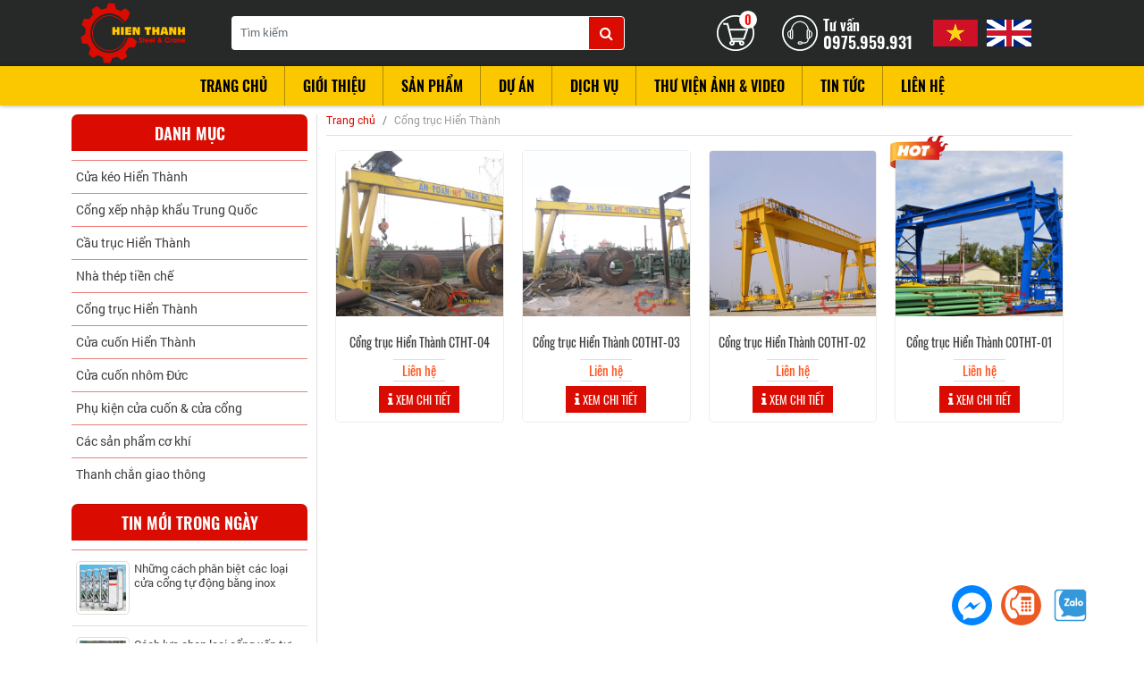

--- FILE ---
content_type: text/html; charset=UTF-8
request_url: https://hienthanh.vn/cong-truc
body_size: 9246
content:

<!doctype html>
<html lang="vi">
	<head>
		<meta charset="utf-8">
		<meta http-equiv="content-language" content="vi" />
		<meta name="viewport" content="width=device-width, initial-scale=1, maximum-scale=1">
		<title>Cơ khí Hiển thành</title>
		<link rel="icon" type="image/gif" href="https://hienthanh.vn/site/pictures/1534863296_favicon.png">
		<link href="https://hienthanh.vn/" hreflang="vi" rel="alternate"/>
		<meta name="keywords" content=" hien thanh, co khi hien thanh, cau truc, cong truc, nha thep tien che, cua cuon, cua keo, co khi hien thanh" />
		<meta name="description" content=" Cơ khí Hiển thành chuyên cung cấp và thi công cầu trục, cổng trục, nhà thép tiền chế & các loại cửa cuổn, cửa kéo nhà xưởng. Liên hệ: 0983.979.589 để được tư vấn và báo giá." />
		<meta name="robots" content="index,follow,all" />
		<!-- Global site tag (gtag.js) - Google Analytics -->
<script async src="https://www.googletagmanager.com/gtag/js?id=UA-124920071-1"></script>
<script>
  window.dataLayer = window.dataLayer || [];
  function gtag(){dataLayer.push(arguments);}
  gtag('js', new Date());

  gtag('config', 'UA-124920071-1');
</script>
<meta name="google-site-verification" content="oGgwLs-1NhSX78_d6bV82-vrB3X9oG0rw0erTEXcuD4" />
		<meta name="generator" content="" />
		<meta name="copyright" content="" />
		<meta name="author" content="" />
		
		<meta property="fb:app_id" content="232935990868209" />
		<meta property="og:title" content="Cơ khí Hiển thành" />
		<meta property="og:site_name" content="Cơ khí Hiển thành" />
		<meta property="og:url" content="https://hienthanh.vn/cong-truc" />
		<meta property="og:description" content=" Cơ khí Hiển thành chuyên cung cấp và thi công cầu trục, cổng trục, nhà thép tiền chế & các loại cửa cuổn, cửa kéo nhà xưởng. Liên hệ: 0983.979.589 để được tư vấn và báo giá."/>
		<meta property="og:type" content="website" /> 
		<meta property="og:image" content="https://hienthanh.vn"/>
		<meta itemprop="image" content="https://hienthanh.vn" />
		
		
		<meta name="resource-type" content="Document" />
		<meta name="distribution" content="Global" />
		<meta name="revisit-after" content="1 days" />
		<meta http-equiv="REFRESH" content="1800" />

		
		<link rel="author" href="" /> <!-- hiển thị ảnh khi search Google --> 
		<link href="https://hienthanh.vn/site/skins/vendor/font-awesome/css/font-awesome.min.css" rel="stylesheet">
				<link rel="stylesheet" href="https://code.jquery.com/ui/1.12.1/themes/base/jquery-ui.css">
				<link href='https://hienthanh.vn/site/skins/vendor/bootstrap/css/bootstrap.min.css' rel='stylesheet' type='text/css'>
		<!-- <link href='https://hienthanh.vn/site/skins/vendor/WOW/animate.css' rel='stylesheet' type='text/css'> -->
		
		<!-- Owl Stylesheets is home -->
		<link rel="stylesheet" href="https://hienthanh.vn/site/skins/vendor/owlcarousel/assets/owl.carousel.min.css">
		<link rel="stylesheet" href="https://hienthanh.vn/site/skins/vendor/owlcarousel/assets/owl.theme.default.min.css">
		
		<link href='https://hienthanh.vn/site/skins/css/styles.css' rel='stylesheet' type='text/css'>
		
		
		<script src="https://hienthanh.vn/site/skins/js/jquery.min.js" type="text/javascript"></script>
		
		
		
	</head>

	<body class="product">
		
		<div class="top">
	<nav class="navbar navbar-expand-md">
		<div class="container ">
				<div class="con_mob">
					<div class="logo"><a href="/" alt="https://hienthanh.vn"><img alt="" src="/site/pictures/content/logo.png" /></a></div>
					<div class="phone_call">
						<a class="cart" href="https://hienthanh.vn/gio-hang">
							<img src="https://hienthanh.vn/site/skins/images/cart.png">
							<span>0</span>
						</a>
						<a href="tel:0975959931">
							<img src="https://hienthanh.vn/site/skins/images/phone.png"><span><t>Tư vấn</t><br> 0975.959.931</span>
						</a>
					</div>
				</div>
				<ul class="navbar-nav narbar-search-cart">
					<li class="nav-item narbar-search">
						<form method="post" name="search" action="/tim-kiem">
							<div class="input-group">
								<input type="text" name="keyword" class="form-control keyword" placeholder="Tìm kiếm">
								<div class="input-group-append">
									<a href="javascript:void(0);" class="btn searchSubmit"><i class="fa fa-search"></i></a>
								</div>
							</div>
						</form>
					</li>
					<li class="nav-item phone_call_desk">
						<a class="cart" href="https://hienthanh.vn/gio-hang">
							<img src="https://hienthanh.vn/site/skins/images/cart.png">
							<span>0</span>
						</a>
						<a class="tel" href="tel:0975959931"> <img src="https://hienthanh.vn/site/skins/images/phone.png"><span><t>Tư vấn</t> 0975.959.931</span></a>
						<a class="flag" href="https://hienthanh.vn/vn"><img src="https://hienthanh.vn/site/skins/images/vn.png" height="30"></a>
						<a class="flag" href="https://hienthanh.vn/en"><img src="https://hienthanh.vn/site/skins/images/en.png" height="30"></a>
					</li>
				</ul>
		</div>
	</nav>
</div>

<div class="header">
	<nav class="navbar navbar-expand-lg navbar-light navbar-main">
		<div class="container">
			<div class="narbar-flag-mob">
				<a class="flag" href="https://hienthanh.vn/vn"><img src="https://hienthanh.vn/site/skins/images/vn.png" height="20"></a>
				<a class="flag" href="https://hienthanh.vn/en"><img src="https://hienthanh.vn/site/skins/images/en.png" height="20"></a>
			</div>
			<button class="navbar-toggler" type="button" data-toggle="collapse" data-target="#navbarColor03" aria-controls="navbarColor03" aria-expanded="false" aria-label="Toggle navigation">
				<i class="fa fa-bars"></i>
			</button>

			<div class="collapse navbar-collapse main-menu" id="navbarColor03">
				<ul class="navbar-nav js_menu_main"></ul>
			</div>
		</div>
	</nav>
</div>		<main>
	<div class="container">
		<div class="page-main">
			<div class="row">
				<div class="col-lg-3 page-left">
	<div class="card-header"><span>Danh mục</span></div>
	<ul class="list-group list-group-flush js_menu_left"></ul>

		<div class="card-header"><span>Tin mới trong ngày</span></div>
	<ul class="list-group list-group-flush">
									<li class="list-group-item">
					<div class="media">
						<a href="https://hienthanh.vn/nhung-cach-phan-biet-cac-loai-cua-cong-tu-dong-bang-inox">
							<img class="card-img-top" src="/site/pictures/news//daukeocongxep_1535299047.jpg" alt="Những cách phân biệt các loại cửa cổng tự động bằng inox"/>
						</a>
						<div class="media-body">
							<a href="https://hienthanh.vn/nhung-cach-phan-biet-cac-loai-cua-cong-tu-dong-bang-inox">Những cách phân biệt các loại cửa cổng tự động bằng inox</a>
						</div>
					</div>
				</li>
												<li class="list-group-item">
					<div class="media">
						<a href="https://hienthanh.vn/cach-lua-chon-loai-cong-xep-tu-dong-tot-nhat">
							<img class="card-img-top" src="/site/pictures/news//cong-xep-tot_1535297947.jpg" alt="Cách lựa chọn loại cổng xếp tự động tốt nhất"/>
						</a>
						<div class="media-body">
							<a href="https://hienthanh.vn/cach-lua-chon-loai-cong-xep-tu-dong-tot-nhat">Cách lựa chọn loại cổng xếp tự động tốt nhất</a>
						</div>
					</div>
				</li>
												<li class="list-group-item">
					<div class="media">
						<a href="https://hienthanh.vn/huong-dan-su-dung-va-bao-tri-motor-cua-cong-xep-tu-dong">
							<img class="card-img-top" src="/site/pictures/news//cong-xep_1535297569.png" alt="Hướng dẫn sử dụng và bảo trì motor của cổng xếp tự động"/>
						</a>
						<div class="media-body">
							<a href="https://hienthanh.vn/huong-dan-su-dung-va-bao-tri-motor-cua-cong-xep-tu-dong">Hướng dẫn sử dụng và bảo trì motor của cổng xếp tự động</a>
						</div>
					</div>
				</li>
												<li class="list-group-item">
					<div class="media">
						<a href="https://hienthanh.vn/cach-lap-dat-bo-luu-dien-cua-cuon">
							<img class="card-img-top" src="/site/pictures/news//bo-luu-dien-apollo_1535297660.jpg" alt="Cách lắp đặt bộ lưu điện cửa cuốn"/>
						</a>
						<div class="media-body">
							<a href="https://hienthanh.vn/cach-lap-dat-bo-luu-dien-cua-cuon">Cách lắp đặt bộ lưu điện cửa cuốn</a>
						</div>
					</div>
				</li>
												<li class="list-group-item">
					<div class="media">
						<a href="https://hienthanh.vn/huong-dan-su-dung-va-cach-xu-ly-loi-cua-cuon">
							<img class="card-img-top" src="/site/pictures/news//loi-cua-cuon_1535296929.jpg" alt="Hướng dẫn sử dụng và cách xử lý lỗi cửa cuốn"/>
						</a>
						<div class="media-body">
							<a href="https://hienthanh.vn/huong-dan-su-dung-va-cach-xu-ly-loi-cua-cuon">Hướng dẫn sử dụng và cách xử lý lỗi cửa cuốn</a>
						</div>
					</div>
				</li>
											</ul>
						<div class="card-header"><span>Sản phẩm nổi bật</span></div>
		<div class="content-left owl-nav-page list-caro owl-carousel owl-theme">
			<div class="item">
								<div class="item-content">
						<a href="https://hienthanh.vn/cong-xep-nhom-sscl-l1516-xanh" class="a-home-img">
							<img class="card-img-top img_fixed" src="/site/pictures/products//cong-xep-1.1.png" alt="Cổng xếp nhôm SSCL-L1516 Xanh"/>
						</a>
						<div class="news-home-body">
							<div class="card-body-title">
								<a href="https://hienthanh.vn/cong-xep-nhom-sscl-l1516-xanh"><span>Cổng xếp nhôm SSCL-L1516 Xanh</span></a>
							</div>
							
							<div class="card-body-price text-center">
								<a href="https://hienthanh.vn/cong-xep-nhom-sscl-l1516-xanh">
																					<span class="flex-container">Liên hệ</span>
																			
								</a>
							</div>
							<div class="pro_view_detail">
								<a href="https://hienthanh.vn/cong-xep-nhom-sscl-l1516-xanh">
									<i class="fa fa-info"></i>
									<span>Xem chi tiết</span>
								</a>
							</div>
						</div>
					</div>
												<div class="item-content">
						<a href="https://hienthanh.vn/cua-keo-co-la-son-tinh-dien-u-1-4-ly" class="a-home-img">
							<img class="card-img-top img_fixed" src="/site/pictures/products//cua-keo-2.png" alt="Cửa kéo có lá sơn tĩnh điện U 1.4 ly"/>
						</a>
						<div class="news-home-body">
							<div class="card-body-title">
								<a href="https://hienthanh.vn/cua-keo-co-la-son-tinh-dien-u-1-4-ly"><span>Cửa kéo có lá sơn tĩnh điện U 1.4 ly</span></a>
							</div>
							
							<div class="card-body-price text-center">
								<a href="https://hienthanh.vn/cua-keo-co-la-son-tinh-dien-u-1-4-ly">
																					<span class="flex-container">Liên hệ</span>
																			
								</a>
							</div>
							<div class="pro_view_detail">
								<a href="https://hienthanh.vn/cua-keo-co-la-son-tinh-dien-u-1-4-ly">
									<i class="fa fa-info"></i>
									<span>Xem chi tiết</span>
								</a>
							</div>
						</div>
					</div>
									</div><div class="item 2">
												<div class="item-content">
						<a href="https://hienthanh.vn/cau-truc-hien-thanh-caht-03" class="a-home-img">
							<img class="card-img-top img_fixed" src="/site/pictures/products//keo-cau-truc-4_bfd.png" alt="Cầu trục Hiển Thành CAHT-03"/>
						</a>
						<div class="news-home-body">
							<div class="card-body-title">
								<a href="https://hienthanh.vn/cau-truc-hien-thanh-caht-03"><span>Cầu trục Hiển Thành CAHT-03</span></a>
							</div>
							
							<div class="card-body-price text-center">
								<a href="https://hienthanh.vn/cau-truc-hien-thanh-caht-03">
																					<span class="flex-container">Liên hệ</span>
																			
								</a>
							</div>
							<div class="pro_view_detail">
								<a href="https://hienthanh.vn/cau-truc-hien-thanh-caht-03">
									<i class="fa fa-info"></i>
									<span>Xem chi tiết</span>
								</a>
							</div>
						</div>
					</div>
												<div class="item-content">
						<a href="https://hienthanh.vn/cau-truc-hien-thanh-caht-01" class="a-home-img">
							<img class="card-img-top img_fixed" src="/site/pictures/products//keo-cau-truc-2_eds.png" alt="Cầu trục Hiển Thành CAHT-01"/>
						</a>
						<div class="news-home-body">
							<div class="card-body-title">
								<a href="https://hienthanh.vn/cau-truc-hien-thanh-caht-01"><span>Cầu trục Hiển Thành CAHT-01</span></a>
							</div>
							
							<div class="card-body-price text-center">
								<a href="https://hienthanh.vn/cau-truc-hien-thanh-caht-01">
																					<span class="flex-container">Liên hệ</span>
																			
								</a>
							</div>
							<div class="pro_view_detail">
								<a href="https://hienthanh.vn/cau-truc-hien-thanh-caht-01">
									<i class="fa fa-info"></i>
									<span>Xem chi tiết</span>
								</a>
							</div>
						</div>
					</div>
									</div><div class="item 4">
												<div class="item-content">
						<a href="https://hienthanh.vn/cong-truc-hien-thanh-cotht-01" class="a-home-img">
							<img class="card-img-top img_fixed" src="/site/pictures/products//keo-cau-truc-0.1.png" alt="Cổng trục Hiển Thành COTHT-01"/>
						</a>
						<div class="news-home-body">
							<div class="card-body-title">
								<a href="https://hienthanh.vn/cong-truc-hien-thanh-cotht-01"><span>Cổng trục Hiển Thành COTHT-01</span></a>
							</div>
							
							<div class="card-body-price text-center">
								<a href="https://hienthanh.vn/cong-truc-hien-thanh-cotht-01">
																					<span class="flex-container">Liên hệ</span>
																			
								</a>
							</div>
							<div class="pro_view_detail">
								<a href="https://hienthanh.vn/cong-truc-hien-thanh-cotht-01">
									<i class="fa fa-info"></i>
									<span>Xem chi tiết</span>
								</a>
							</div>
						</div>
					</div>
									</div>
									</div>
				
				
	<div class="card-header"><span>quảng cáo</span></div>
	<div class="content-left left-promo">
					<p>
								<img src="https://hienthanh.vn/site/pictures/galleries/1535102872_sp4.jpg" alt="Quảng cáo left 1"/>
							</p>
					<p>
				<a href="#">				<img src="https://hienthanh.vn/site/pictures/galleries/1535300624_qqc1.jpg" alt="Quảng cáo left 2"/>
				</a>			</p>
			</div>
</div>				
				<div class="col-lg-9 page-right pro-list">
					<ol class="breadcrumb">
						<li class="breadcrumb-item"><a href="/">Trang chủ</a></li><li class='breadcrumb-item'>Cổng trục Hiển Thành</li>
					</ol>
					
					<div class="body-category">
						
					</div>
					<div class="col-lg">
						<div class="row">
															<div class="col-md-3 col-6">
									<div class="list-out-line">
										<a href="https://hienthanh.vn/cong-truc-hien-thanh-ctht-04" class="a-home-img">
											<img class="card-img-top" data-src="/site/pictures/products//keo-cau-truc-1.png" src="https://hienthanh.vn/site/skins/images/load_img.png" alt="Cổng trục Hiển Thành CTHT-04"/>
																																	
										</a>
																				<div class="news-home-body">
											<div class="card-body-title">
												<a href="https://hienthanh.vn/cong-truc-hien-thanh-ctht-04"><span>Cổng trục Hiển Thành CTHT-04</span></a>
											</div>
											<div class="card-body-price">
												<a href="https://hienthanh.vn/cong-truc-hien-thanh-ctht-04">
													<span>
																													Liên hệ
																											</span>
												</a>
											</div>
											<div class="pro_view_detail">
												<a href="https://hienthanh.vn/cong-truc-hien-thanh-ctht-04">
													<i class="fa fa-info"></i>
													<span>Xem chi tiết</span>
												</a>
											</div>
										</div>
									</div>
								</div>
															<div class="col-md-3 col-6">
									<div class="list-out-line">
										<a href="https://hienthanh.vn/cong-truc-hien-thanh-cotht-03" class="a-home-img">
											<img class="card-img-top" data-src="/site/pictures/products//keo-cau-truc-0.png" src="https://hienthanh.vn/site/skins/images/load_img.png" alt="Cổng trục Hiển Thành COTHT-03"/>
																																	
										</a>
																				<div class="news-home-body">
											<div class="card-body-title">
												<a href="https://hienthanh.vn/cong-truc-hien-thanh-cotht-03"><span>Cổng trục Hiển Thành COTHT-03</span></a>
											</div>
											<div class="card-body-price">
												<a href="https://hienthanh.vn/cong-truc-hien-thanh-cotht-03">
													<span>
																													Liên hệ
																											</span>
												</a>
											</div>
											<div class="pro_view_detail">
												<a href="https://hienthanh.vn/cong-truc-hien-thanh-cotht-03">
													<i class="fa fa-info"></i>
													<span>Xem chi tiết</span>
												</a>
											</div>
										</div>
									</div>
								</div>
															<div class="col-md-3 col-6">
									<div class="list-out-line">
										<a href="https://hienthanh.vn/cong-truc-hien-thanh-cotht-02" class="a-home-img">
											<img class="card-img-top" data-src="/site/pictures/products//keo-cau-truc-0.2.png" src="https://hienthanh.vn/site/skins/images/load_img.png" alt="Cổng trục Hiển Thành COTHT-02"/>
																																	
										</a>
																				<div class="news-home-body">
											<div class="card-body-title">
												<a href="https://hienthanh.vn/cong-truc-hien-thanh-cotht-02"><span>Cổng trục Hiển Thành COTHT-02</span></a>
											</div>
											<div class="card-body-price">
												<a href="https://hienthanh.vn/cong-truc-hien-thanh-cotht-02">
													<span>
																													Liên hệ
																											</span>
												</a>
											</div>
											<div class="pro_view_detail">
												<a href="https://hienthanh.vn/cong-truc-hien-thanh-cotht-02">
													<i class="fa fa-info"></i>
													<span>Xem chi tiết</span>
												</a>
											</div>
										</div>
									</div>
								</div>
															<div class="col-md-3 col-6">
									<div class="list-out-line">
										<a href="https://hienthanh.vn/cong-truc-hien-thanh-cotht-01" class="a-home-img">
											<img class="card-img-top" data-src="/site/pictures/products//keo-cau-truc-0.1.png" src="https://hienthanh.vn/site/skins/images/load_img.png" alt="Cổng trục Hiển Thành COTHT-01"/>
																																	
										</a>
																					<div class="pro_hot"><img src="https://hienthanh.vn/site/skins/images/icon/hot-icon.png"></div>
																				<div class="news-home-body">
											<div class="card-body-title">
												<a href="https://hienthanh.vn/cong-truc-hien-thanh-cotht-01"><span>Cổng trục Hiển Thành COTHT-01</span></a>
											</div>
											<div class="card-body-price">
												<a href="https://hienthanh.vn/cong-truc-hien-thanh-cotht-01">
													<span>
																													Liên hệ
																											</span>
												</a>
											</div>
											<div class="pro_view_detail">
												<a href="https://hienthanh.vn/cong-truc-hien-thanh-cotht-01">
													<i class="fa fa-info"></i>
													<span>Xem chi tiết</span>
												</a>
											</div>
										</div>
									</div>
								</div>
													</div>
					</div>
					<div class="col-sm-12"></div>
				</div>
			</div>
		</div><!--page-main-->
	</div>
</main>
		<footer>
	<div id="fb-root"></div>
	<script>(function(d, s, id) {
	var js, fjs = d.getElementsByTagName(s)[0];
	if (d.getElementById(id)) return;
	js = d.createElement(s); js.id = id;
	js.src = 'https://connect.facebook.net/en_GB/sdk.js#xfbml=1&version=v2.12&appId=346863952179503&autoLogAppEvents=1';
	fjs.parentNode.insertBefore(js, fjs);
	}(document, 'script', 'facebook-jssdk'));</script>

	<div class="footerTop">
		<div class="container">
			<div class="row">
									<div class="footer-col col-md textFooter1">
						<h4>
	C&Ocirc;NG TY TNHH SX&ndash;TM&ndash;DV&ndash;CK&ndash;XD HIỂN TH&Agrave;NH</h4>
MST: 0313551284 - Hotline: 0975.959.931<br />
Đ/c: 22/1C ấp 1, X&atilde; Xu&acirc;n Thới Thượng, H. H&oacute;c M&ocirc;n, TP.HCM<br />
ĐT: (028). 37650958 - Fax: (028).37654806<br />
Email: cokhixaydunghienthanh@gmail.com
					</div>
																	<div class="footer-col col-md textFooter3">
						<h4>
	Tư vấn &amp; hỗ trợ</h4>
<p>
	Kinh doanh<br />
	<a href="tel:02837650958"><img alt="" height="20" src="/site/pictures/content/tel.png" width="20" /> (028). 37650958 - Văn phòng </a></p>
<p>
	Tư vấn<br />
	<a href="tel:0975959931"><img alt="" height="20" src="/site/pictures/content/tel.png" width="20" /> 0975.959.931 - Mr. Hiển</a><br />
	<a href="tel:0967523769"><img alt="" height="20" src="/site/pictures/content/tel.png" width="20" /> 0967.523.769 - Ms. Hiệp </a></p>

					</div>
													<div class="footer-col col-md textFooter4">
						<h4>
	KẾT NỐI VỚI CH&Uacute;NG T&Ocirc;I</h4>
<p>
	<a href="https://www.facebook.com/profile.php?id=100028426033179"><img alt="" src="/site/pictures/content/facebook.png" /></a> <a href="#"><img alt="" src="/site/pictures/content/tiwter.png" /></a> <a href="#"><img alt="" src="/site/pictures/content/youtube.png" /></a> <a href="#"><img alt="" src="/site/pictures/content/gplus.png" /></a></p>

					</div>
											</div>
		</div>
	</div>
	<div class="footerBottom">
		<div class="container">
			<div class="row">
				<div class="col-sm textFooter6"><div>
	Thiết kế web bởi <strong><a href="https://kientaoweb.com">KTW</a></strong>. Bản quyền thuộc về Hiển Th&agrave;nh</div>
</div>
				<div class="col-sm text-right">
					<span>Đang online: <b>1</b> </span>-

					<span> Tổng truy cập: <b>208369</b></span>
				</div>
			</div>
		</div>
	</div>
	
</footer>		<!-- include -->
<div class="back-top"><i class="fa fa-arrow-up fa-3"></i></div>
<!-- Login -->
<div class="modal fade login-popup" id="ModalLogin" tabindex="-1" role="dialog" aria-labelledby="myModalLabel" aria-hidden="true">
	<div class="modal-dialog">
		<div class="modal-content">
			<div class="modal-header">
				<h5 class="modal-title">Đăng nhập</h5>
				<button type="button" class="close" data-dismiss="modal" aria-label="Close">
					<span aria-hidden="true">&times;</span>
				</button>
			</div>
			<div class="modal-body">
				<form class="form-horizontal" method="post" action="https://hienthanh.vn/thanh-vien/dang-nhap" id="form_login">
					<div class="form-group">
						<div class="input-group">
							<div class="input-group-prepend">
								<span class="input-group-text" id="basic-addon1"><i class="fa fa-envelope"></i></span>
							</div>
							<input type="email" class="form-control" name="email" placeholder="Email" required />
						</div>
					</div>

					<div class="form-group">
						<div class="input-group">
							<div class="input-group-prepend">
								<span class="input-group-text" id="basic-addon1"><i class="fa fa-key"></i></span>
							</div>
							<input type="password" class="form-control" name="password" placeholder="Mật khẩu" required />
						</div>
					</div>

					<div class="form-group">
							<a href="https://hienthanh.vn/thanh-vien/quen-mat-khau"><i class="fa fa-question-circle"></i> Quên mật khẩu</a>
					</div>

					<div class="form-group text-center">
						<button type="submit" class="btn btn-page">Đăng nhập</button>
						<button type="button" class="btn btn-default" data-dismiss="modal">Close</button> 
						<input type="hidden" name="pageURL" value="https://hienthanh.vn/cong-truc"/>		
					</div>
				</form> 
			</div>		 
		</div>
	</div>
</div>

<!-- contact -->
<div class="modal fade" id="ModalContact" tabindex="-1" role="dialog" aria-labelledby="mySmallModalLabel" aria-hidden="true">
	<div class="modal-dialog modal-sm">
		<div class="modal-content">
		
		<div class="modal-body text-center">

			<p>Gửi liên hệ thành công</p>
			<p><a href="https://hienthanh.vn">Quay lại trang chủ</a></p>
			<div class="clearfix"></div>

		</div>
		
		<div class="modal-footer">
			<button type="button" class="btn btn-default" data-dismiss="modal">Close</button> 
		</div>


		</div>
	</div>
</div>

<!-- order -->
<div class="modal fade" id="ModalOrder1" tabindex="-1" role="dialog" aria-labelledby="mySmallModalLabel" aria-hidden="true">
	<div class="modal-dialog">
		<div class="modal-content">
		
		<div class="modal-body text-center">
		<p>Sản phẩm của bạn đã được đưa vào giỏ hàng.</p> 
		<p>Bạn muốn xem giỏ hàng không?</p>
		</div>
		
		<div class="modal-footer">
			<div class="col-lg">
				<div class="row">
					<div class="col-lg-6"><a href="/gio-hang" class="btn btn-danger col-lg">OK</a></div>
					<div class="col-lg-6"><button type="button" class="btn btn-default col-lg" data-dismiss="modal">Cancel</button></div>
				</div>
			</div>
		</div>
		</div>
	</div>
</div>

<!-- voucher -->
<div class="modal fade" id="ModalVoucher" tabindex="-1" role="dialog" aria-labelledby="mySmallModalLabel" aria-hidden="true">
	<div class="modal-dialog modal-sm">
		<div class="modal-content">
		
		<div class="modal-body text-center">
			<p>Không tìm thấy mã khuyến mãi!</p>
		</div>
		
		<div class="modal-footer">
			<button type="button" class="btn btn-danger" data-dismiss="modal">Close</button> 
		</div>


		</div>
	</div>
</div>

<div class="modal fade" id="ModalVoucherAdd" tabindex="-1" role="dialog" aria-labelledby="mySmallModalLabel" aria-hidden="true">
	<div class="modal-dialog modal-sm">
		<div class="modal-content">
		
		<div class="modal-body text-center">
			<p>Nhập mã khuyến mãi thành công!</p>
		</div>
		
		<div class="modal-footer">
			<button type="button" class="btn btn-success" data-dismiss="modal">Close</button> 
		</div>


		</div>
	</div>
</div>

<!-- Payment -->
<div class="modal fade" id="ModalPayment" tabindex="-1" role="dialog" aria-labelledby="mySmallModalLabel" aria-hidden="true">
	<div class="modal-dialog modal-lg">
		<div class="modal-content">
			<div class="modal-header">
				<h5 class="modal-title">Thanh toán</h5>
				<button type="button" class="close" data-dismiss="modal" aria-label="Close">
					<span aria-hidden="true">&times;</span>
				</button>
			</div>

			<div id="load_payment" class="modal-body"></div>
		</div>
	</div>
</div>

		<div class="img_loading"><img src="https://hienthanh.vn/site/skins/images/loading.gif"/></div>
	</body>
	<script>var bWVudV9tYWlu = '[base64]/[base64]';var js_data_define={"define_login":"Đăng nhập","define_password":"Mật khẩu","define_register":"Đăng ký","define_search":"Tìm kiếm","define_partners":"Đối tác","define_designby":"Thiết kế wesite","define_online":"Đang online","define_count":"Tổng cộng","define_connect_us":"Kết nối với chúng tôi","define_support_online":"Hỗ trợ trực tuyến","define_home":"Trang chủ","define_contact_title":"Tiêu đề liên hệ","define_fullname":"Họ tên","define_address":"Địa chỉ","define_phone":"Điện thoại","define_content":"Nội dung","define_send":"Gửi","define_reset":"Xóa","define_contact_success":"Gửi liên hệ thành công","define_backhome":"Quay lại trang chủ","define_back":"Quay lại","define_new_other":"Tin khác","define_comment":"Bình luận","define_price":"Giá","define_contact":"Liên hệ","define_tiente":"đ","define_code_pro":"Mã sản phẩm","define_info_product":"Thông tin sản phẩm","define_product_other":"Sản phẩm khác","define_result_search":"Kết quả tìm kiếm","define_forgot_password":"Quên mật khẩu","define_logout":"Thoát","define_info_account":"Thông tin tài khoản","define_repassword":"Nhập lại mật khẩu","define_info_user":"Thông tin cá nhân","define_sex":"Giới tính","define_male":"Nam","define_female":"Nữ","define_company":"Công ty","define_country":"Tỉnh | Thành phố","define_captcha":"Mã xác nhận","define_register_succesful":"Đăng ký thành công","define_login_fail":"Đăng nhập thất bại","define_change_info":"Thay đổi thông tin","define_code_fail":"Sai mã bảo vệ","define_changeinfo_success":"Thay đổi thông tin thành công","define_old":"Cũ","define_new":"Mới","define_text_forget":"Vui lòng kiểm tra email để lấy lại mật khẩu","define_type":"Nhập","define_available":"Tồn tại","define_title":"Tiêu đề","define_buynow":"Đặt hàng","define_huongdan":"Hướng dẫn & hỗ trợ","define_mota":"Mô tả","define_about":"Giới thiệu","define_product":"sản phẩm","define_cart":"Giỏ hàng","define_order_pay":"Đặt hàng & thanh toán","define_delete":"Xóa","define_picture":"Hình ảnh","define_proname":"Tên sản phẩm","define_sl":"Số lượng","define_tt":"Thành tiền","define_total":"Tổng tiền","define_payment":"Thanh toán","define_are_you_a_new_customer":"Bạn là khách hàng mới","define_newcustomer":"Bạn là khách hàng mới","define_tt_payment":"Thông tin thanh toán và giao nhận hàng","define_addressanother":"Giao hàng đến địa chỉ khác","define_ht_payment":"Hình thức thanh toán","define_message":"Lời nhắn (Gửi thông điệp của bạn để chúng tôi có thể phục vụ bạn tốt hơn)","define_send_order":"Xác nhận và gửi đơn hàng","define_payment_success":"Đặt hàng thành công","define_cartempty":"Chưa có sản phẩm nào trong giỏ hàng của bạn!","define_delete_cart":"Xóa giỏ hàng","define_download_filename":"Tên file","define_download_typefile":"Dạng file","define_download_sizefile":"Kích thước","define_title_question":"Tiêu đề","define_noidung":"Nội dung","define_maxacnhan":"Mã xác nhận","define_send_question":"Gửi câu hỏi","define_question_success":"Gởi câu hỏi thành công","define_placeholder_search":"Nhập từ khóa tìm kiếm","define_total_online":"Tổng truy cập","define_view_all":"Xem tất cả","define_category_product":"Danh mục sản phẩm","define_news_new":"Tin tức mới","define_buy":"Mua hàng","define_empty_cart":"Chưa có sản phẩm nào trong giỏ hàng của bạn","define_please_select_product":"Vui lòng chọn sản phẩm để tiếp tục thanh toán","defne_confirm_delete_cart":"Xác nhận xóa giỏ hàng","define_register_with_us_for_faster_payments":"Đăng ký với chúng tôi để thanh toán nhanh hơn, để theo dõi tình trạng đặt hàng của bạn và nhiều hơn nữa. Bạn cũng có thể thanh toán mà không cần đăng ký","define_register_a_new_account":"Đăng ký tài khoản mới","define_order_without_account":"Đặt hàng không cần tài khoản","define_already_account":"Bạn đã có tài khoản trên hệ thống","define_please_enter_email_password":"Để tiếp tục, vui lòng nhập địa chỉ email và mật khẩu mà bạn sử dụng cho tài khoản của bạn","define_remembe_info":"Nhớ thông tin của tôi","define_continue":"Tiếp tục","define_select_province_city":"Chọn Tỉnh \/ Thành Phố","define_delivery_to_another_address":"Giao hàng đến địa chỉ khác","define_payments":"Hình thức thanh toán","define_confirm_submit_order":"Xác nhận và gửi đơn hàng","define_message_send_your_message":"Lời nhắn (Gửi thông điệp của bạn để chúng tôi có thể phục vụ bạn tốt hơn)","define_payment_at_company":"Thanh toán tại công ty","define_transfer_payments":"Thanh toán chuyển khoản","define_payment_information_delivery":"Thông tin thanh toán và giao nhận hàng","define_news_hight":"Tin nổi bật","define_advisory":"Tư vấn","define_lang_swap":"Website đang chuyển ngôn ngữ...","define_new_pro":"Sản phẩm nổi bật","define_detail":"Xem chi tiết","define_WatchedTitle":"Sản phẩm bạn vừa xem","define_vendor":"Nhà sản xuất","define_projected":"Dự án đã thực hiện","define_baogia":"Báo giá","define_view":"Lượt xem","define_muangay":"Mua ngay","define_download":"Tải","define_news":"Tin tức","define_orderinfo":"Thông tin đặt hàng","define_other_album":"Album khác","define_other_video":"Video khác","define_category":"Danh mục","define_newinday":"Tin mới trong ngày","define_Ad":"quảng cáo","define_quotation":"Báo giá","define_ortherproject":"Dự án khác","define_outoftock":"Hết hàng","define_buydone":"Sản phẩm của bạn đã được đưa vào giỏ hàng","define_seecart":"Bạn muốn xem giỏ hàng không?","define_cartinfo":"Thông tin đơn hàng"}</script>
	<script src="https://hienthanh.vn/site/skins/js/jquery.cookie.js"></script><script src="https://hienthanh.vn/site/skins/vendor/owlcarousel/owl.carousel.js" ></script><script src="https://hienthanh.vn/site/skins/vendor/bootstrap/js/bootstrap.min.js" type="text/javascript" ></script>
	<script src="https://hienthanh.vn/site/skins/js/handleCounter.js" ></script>	<script src="https://hienthanh.vn/site/skins/vendor/lazy/lazyload.min.js" defer></script><script src="https://hienthanh.vn/site/skins/js/custom.js"></script>
	
		<!-- Plugin by kientaoweb -->
<script>
	var options = {
		facebook: "1829608527160048", 	// Facebook page ID
		call: "0967523769", 	// Call phone number
		zalo: '0967523769', 	// Zalo
		position: "bottom", // Position may be 'right' or 'left'
		order: "facebook,call,zalo", // Order of buttons
	};
	var proto = document.location.protocol; var host = "kientaoweb.com"; var url = proto + "//" + host;
	var s = document.createElement('script'); 
		s.type = 'text/javascript'; 
		s.async = true; s.src = url + '/plugin/js/plugin-messenger-ktw.js?ver=1';
        var x = document.getElementsByTagName('script')[0]; x.parentNode.insertBefore(s, x);
</script>
<!-- Plugin by kientaoweb -->
</html>


--- FILE ---
content_type: text/css
request_url: https://hienthanh.vn/site/skins/css/styles.css
body_size: 7866
content:
@font-face {
    font-family: 'RobotoBold';
    src: url('../fonts/Roboto/Roboto-Bold.ttf');
}

@font-face {
    font-family: 'RobotoRegular';
    src: url('../fonts/Roboto/Roboto-Regular.ttf');
}

@font-face {
    font-family: 'RobotoLight';
    src: url('../fonts/Roboto/Roboto-Light.ttf');
}

@font-face {
    font-family: 'Oswald-Bold';
    src: url('../fonts/Oswald/Oswald-SemiBold.ttf');
}

@font-face {
    font-family: 'Oswald-Regular';
    src: url('../fonts/Oswald/Oswald-Regular.ttf');
}

img{
	max-width: 100%;
}

a{
	color: #da0b00;
}

a:hover{
	text-decoration: none;
	color: #f19a33;
}

b, strong{
	font-family: 'RobotoBold';
}

body{
	font-family: RobotoRegular;
	line-height: unset;
	font-size: 14px;
}


/*top head*/
.top{
	background: #272828;
	box-shadow: 0 0 5px rgba(0, 0, 0, 0.4);
	position: relative;
}

.header{
	background: #fbc800;
	box-shadow: 0 0 5px rgba(0, 0, 0, 0.4);
}

.phone_call a{
	color: #fff;
}

.top .nav-link,
.top .navbar-light .navbar-nav .nav-link{
	color: #fff;
	font-size: 12px;
	text-transform: uppercase;
}

.top .nav-item{
	position: relative;
	margin: auto;
}

.top .navbar{
	padding: 0;
}

.phone_call_desk{
	display: flex;
	align-items: center;
	padding-left: 15px;
}

.phone_call_desk a{
	color: #fff;
	font-size: 18px;
	font-family: 'Oswald-Bold';
	margin: 0 15px;
	position: relative;
}

.phone_call_desk a .fa-lg{
	vertical-align: -10%;
}

.phone_call{
	display: none;
}

a.cart span{
	position: absolute;
	top: -5px;
	right: -3px;
	width: 20px;
	height: 20px;
	background: #fff;
	color: red;
	border-radius: 50%;
	font-size: 14px;
	display: flex;
	align-items: center;
	justify-content: center;
}

.phone_call_desk a.flag{
	margin: 0 5px;
}

.phone_call_desk a.tel{
	width: 150px;
}

.con_mob .phone_call img,
.phone_call_desk a.tel img{
	float: left;
	margin-right: 5px;
}

.con_mob .phone_call span t,
.phone_call_desk a.tel span t{
	font-size: 16px;
}

.con_mob .phone_call span,
.phone_call_desk a.tel span{
	word-wrap: break-word;
}

.narbar-search-cart{
	width: 100%;
}

.narbar-search-cart li input[type='text']{
	font-size: 13px;
	padding: 3px;
	background: #fff;
	border-width: 0;
}

.narbar-search-cart .btn{
	background-color: #da0b00;
	border-color: #fff;
	color: #fff;
}

.narbar-cart{
	margin-left: 10px;
}

.narbar-cart .form-control{
	width: 90px;
}

.header .nav-link{
	font-family: 'Oswald-Bold';
	font-size: 16px;
	text-transform: uppercase;
	color: #000 !important;
}

.header .nav-link:hover{
	color: #da0b00 !important;
}

.login-success a{
	color: #fff;
	margin-right: 5px;
}

.login-success a:hover{
	color: #fff;
}

.narbar-flag-mob{
	display: none;
}
/*end top head*/
/**/
.js_menu_main{
	margin: auto;
}

.js_menu_main .drop_mob{
	position: absolute;
    top: 1px;
    right: 1px;
    height: 44px;
    width: 50px;
    background: #ffffff4f;
    display: flex;
    align-items: center;
    cursor: pointer;
	color: #fff;
	font-size: 20px;
}

.js_menu_main .drop_mob .fa{
	margin: auto;
}

.js_menu_main .drop_mob:after{
	display: none;
}
/**/

.page-main{
	padding: 10px 0;
}

.news-home{
	padding-left: 5px;
	padding-right: 5px;
}

.news-home-title{
	padding: 7px;
	background: #da0b00;
	margin-bottom: 5px;
}

.news-home-title span{
	text-transform: uppercase;
	color: #fff;
	font-size: 20px;
}

.news-home-title a{
	float: right;
	background: #fff;
	border-radius: 5px;
	padding: 3px 7px;
	font-size: 12px;
	color: #474747;
}

.news-home-body .body-title{
	line-height: 1;
}

.news-home-body .body-title a{
	color: #000;
	font-size: 18px;
	
}

.news-home-body .body-text{
	font-size: 14px;
	margin-bottom: 10px;
}

.news-home-list{
	margin-bottom: 0;
	white-space: nowrap;
	overflow: hidden;
	text-overflow: ellipsis;
	max-width: 200px;
	display: block;
    max-width: 100%;
}

.news-home-list a{
	color: #474747;
	font-size: 14px
}

.news-home-hot .box-shadow{
	position: relative;
	margin-bottom: 15px;
	overflow: hidden;
}

.news-home-hot .box-shadow:last-child{
	margin-bottom: 0;
}

.news-home-hot .news-home-body{
	position :absolute;
	bottom: 0;
	left: 0;
	width: 100%;
	background: rgba(110,110,110,0.7);
	padding: 5px;
}

.news-home-hot .news-home-body a{
	color: #fff;
	font-size: 16px;
	line-height: 1.2;
	display: flex;
    align-items: center;
}

.news-home-hot .news-home-body a i{
	font-size: 24px;
	border: 1px solid #fff;
	padding: 5px;
	border-radius: 50%;
	float: left;
	margin-top: 3px;
	margin-right: 6px;
}

.home-promo img{
	width: 100%;
}

.home-promo .col-md{
	padding: 0;
}

.a-home-img{
	height: 200px;
	display: flex;
    align-items: center;
	overflow: hidden;
	margin-bottom: 5px;
	position: relative;
}

.sale-off{
	position: absolute;
	top: 0;
	right: 0;
	background: #da0b00;
	width: 38px;
	font-size: 12px;
	padding: 5px;
	text-align: center;
}

.sale-off:after{
	content: "";
    width: 0;
    height: 0;
    left: 0;
    bottom: -4px;
    border-style: solid;
    position: absolute;
    border-width: 0 19px 4px;
    border-color: transparent #da0b00;
}

.sale-off-percent{
	color: #fff;
	margin-bottom: 3px;
    display: block;
}

.sale-off-title{
	text-transform: uppercase;
	color: #fff;
}

.rating{
	position: absolute;
	bottom: 5px;
	left: 0%;
	width: 100%;
	text-align: center;
}

.rating img{
	height: 15px;
	margin-right: 2px;
}

.slider-head{
	padding-top: 0 !important;
	margin-top: 10px;
}

.slider-head .a-home-img{
	margin-bottom: 0;
	height: auto;
	max-height: 200px;
}

.content-left .item-content{
	margin-bottom: 15px;
	border: 1px solid #eee;
}

.card-body-title{
	height: 38px;
	padding: 0 5px;
	display: flex;
	align-items: center;
}

.card-body-title a{
	color : #404040;
	margin: auto;
	font-family: 'Oswald-Regular';
}

.content-left .card-body-title a{
	overflow: hidden;
	height: 33px;
	line-height: 1.3;
}

.card-body-price a{
	color : #ff5722;
	display: block;
	text-align: center;
}

.card-body-price a span{
	margin-bottom: 7px;
	padding: 3px 10px;
	border: 1px solid #ddd;
	border-width: 1px 0;
	font-size: 15px;
	font-family: 'Oswald-Regular';
	display: inline-block;
	margin: auto;
}

.card-body-price a del{
	color: #bdbdbd;
	padding: 0 5px;
}

.pro_view_detail{
	padding: 5px 0;
	text-align: center;
}

.pro_view_detail a{
	background: #da0b00;
	text-transform: uppercase;
	font-family: 'Oswald-Regular';
	padding: 7px 10px;
	color: #fff;
	display: inline-block;
	margin: auto;
	font-size: 13px;
}

.pro_view_detail .fa{
	font-size: 16px;
}

.pro_advance_more{
	font-size: 10px;
	color: #9c9c9c;
	font-family: 'RobotoRegular';
}

.pro_advance_more span{
	padding: 7px 5px;
	display: inline-block;
	cursor: pointer;
}

.pro_advance_more span:hover{
	color: #da0b00;
}

.pro-list .col-md,
.pro-list .col-md-3{
	padding-left: 10px;
	padding-right: 10px;
	margin-bottom: 20px;
	border-radius: 5px;
}

.pro-list .card-img-top{
	object-fit: cover;
	width: 100%;
	height: 100%;
	-webkit-animation: skeleton-animation 1.2s ease-in-out infinite;
	animation: skeleton-animation 1.2s ease-in-out infinite;
	background-color: #EEE;
	background-image: -webkit-gradient(linear, left top, right top, from(#EEE), color-stop(#F5F5F5), to(#EEE));
	background-image: linear-gradient(90deg, #EEE, #F5F5F5, #EEE);
	background-repeat: no-repeat;
	background-size: 200px 100%;
	
	-webkit-transform: scale(1);
	transform: scale(1);
	-webkit-transition: .5s ease-in-out;
	transition: .5s ease-in-out;
}

.pro-list .card-img-top:hover{
	-webkit-transform: scale(1.3);
	transform: scale(1.3);
}


.pro-list .news-home-body{
	font-size: 14px;
	text-align: center;
	padding: 5px 0;
}

.page-left .media img,
.page-right .media img{
	width: 60px;
	height: auto;
	margin-right: 5px;
	padding: 3px;
	border: 1px solid #ddd;
	border-radius: 5px;
}

.page-left .media:hover img,
.page-right .media:hover img{
	border-color: #23527c;
}

.page-left .media-body{
	
}

.page-left .media-body a{
	font-size: 13px;
	color: #444444;
}

.card-body-title a:hover,
.page-left .media-body a:hover{
	color: #da0b00;
}

.page-left{
	border-right: 1px solid rgba(0,0,0,.125);
}

.page-left .list-group,
.content-left{
	margin-bottom: 15px;
}

.page-left .list-group-item,
.card-header{
	padding-left: 5px;
	padding-right: 5px;
}

.page-left .list-group-item:last-child{
	border-bottom:0;
}
.content-left .item-content .card-body-price a{
	justify-content: center;
	display: flex;
	align-items: center;
	border: 1px solid #ddd;
    border-width: 1px 0;
	height: 38px;
	margin: auto;
	width: 80px;
}

.content-left .item-content .card-body-price a span{
	border-width: 0;
}

.content-left .item-content .card-body-price a span,
.content-left .item-content .card-body-price a del{
	display: contents;
	width: 100%;
	padding: 2px;
	font-size: 13px;
}

.content-left .item-content .card-body-price a span.flex-container{
	height: 38px;
	padding: 0;
}

.card-header{
	text-transform: uppercase;
	border-bottom: 0;
	background: none;
	border-top: 1px solid rgba(0,0,0,.125);
	padding-left: 0;
	font-family: 'Oswald-Bold';
	font-size: 18px;
}

.pro-list .view_all{
	position: absolute;
	right: 10px;
	font-size: 12px;
	padding: 5px 10px;
	background: #da0b00;
	color: #fff;
	text-transform: initial;
	border-radius: 5px;
	margin-top: -4px;
}

.pro-list .view_all:hover{
	background: #ff5722;
}

.list-out-line{
	border: 1px solid #eee;
	border-radius: 5px;
}


.pro-list .list-out-line:hover{
	box-shadow: 0 0 5px #e0e0e0;
}

.card-header{
	color: #da0b00;
}

.card-header,
.card-header span{
	position: relative;
}

.card-header span:after{
	content: "";
	position: absolute;
	top: -11px;
	left: 0;
	width: 100%;
	height: 2px;
	background: #da0b00;
}

.page-left .card-header{
	background: #da0b00;
	color: #fff;
	margin-bottom: 10px;
	padding: 10px;
	border-radius: 7px 7px 0 0;
}

.page-left .card-header span:after{
	display: none;
}

.card-header .fa{
	position: absolute;
	top: 10px;
	right: 10px;
	cursor: pointer;
}

.content-left{
	position: relative;
}

.content-left .item .card-body-title{
	font-size: 13px;
	text-align: center;
}

.content-left .item .a-home-img{
	height: 120px;
}

.content-left img{
	max-width: 100%;
}

.content-left .item .a-home-img img{
	max-height: 100%;
	width: auto;
	margin: auto;
}

.owl-nav-page .owl-nav{
	position: absolute;
	top: -50px;
	right: 0;
}

.owl-nav-page .owl-nav [class*=owl-]{
	border-radius: 100%;
	background: #da0b00;
	margin: 0;
}

.owl-theme .owl-nav{
	margin-top: 10px;
}

.owl-theme .owl-nav [class*=owl-]:hover{
	background: #da0b00;
}

.news_hight_caro.owl-nav-page .owl-nav{
	top: -51px;
	color: #fff;
}

.news_hight_caro.owl-nav-page .owl-nav [class*=owl-]{
	background: none;
	border: 1px solid #fff;
}

.left-promo p{
	margin-bottom: 10px;
}

.left-promo img{
	width: 100%;
}

.media-img{
	max-width: 100%;
}

.page-right .media img{
	width: auto;
	max-width: 100%;
}

.page-right .media{
	margin-bottom: 15px;
}

.page-right .media-title{
	font-size: 16px;
	margin-bottom: 10px;
	color: #da0b00;
	display: block;
	font-family: 'RobotoBold';
}

.page-right .media-title:hover{
	color: #23527c;
}

.title-include{
	font-family: 'RobotoBold';
    font-size: 16px;
    margin-bottom: 10px;
}

.other-news .title-include{
	color: #da0b00;
}

.pagination{
	justify-content: center;
}

.page-item.active .page-link{
	background-color: #da0b00;
    border-color: #da0b00;
}

.page-link{
	color: #da0b00;
}

.page-link:focus{
	box-shadow: none;
	outline: unset;
}

.page-link:hover{
	color: #da0b00;
}


/*detail pro*/
.main-img{
	text-align: center;
}

.detail-title{
	font-size: 21px;
	font-family: 'Oswald-Bold';
	line-height: 1.3;
}

.detail-price{
	font-size: 27px;
	color: #da0b00;
	margin: 10px 0;
	padding: 5px;
	border-top: 1px solid rgba(0,0,0,.125);
	border-bottom: 1px solid rgba(0,0,0,.125);
}

.detail-price del{
	float: right;
	color: #bdbdbd;
}

.detail-property ul{
	padding: 0
}

.detail-property ul li{
	display: block;
	padding: 10px;
	line-height: 1.3;
	text-align: justify;
}

.detail-property ul li:nth-child(odd){
	background: #f9f9f9;
}

.handleCounter-detail input.form-control{
	padding-left: 5px;
	padding-right: 5px;
}

.handleCounter-detail .btn:focus,
.handleCounter .btn:focus{
	box-shadow: none;
}

.btn-danger{
	background-color: #da0b00;
    border-color: #da0b00;
}

.pro-detail .nav-tabs{
	margin-top: 15px;
}

.pro-detail .nav-tabs .nav-item{
	font-size: 16px;
	font-family: "RobotoBold";
}

.pro-detail .nav-tabs .nav-item a{
	color: #da0b00;
	border-color: #da0b00;
}

.pro-detail .nav-tabs .nav-item a.active{
	background: #da0b00;
	color: #fff;
	border-color: #da0b00;
}

.pro-detail .tab-content{
	padding: 10px;
	border: 1px solid #dee2e6;
	border-top: 0;
	line-height: initial;
}

.pro_option .btn-outline-secondary img{
	margin-top: -2px;
}

.pro_option .btn-outline-secondary:hover,
.pro_option .btn-outline-secondary:not(:disabled):not(.disabled).active, 
.pro_option .btn-outline-secondary:not(:disabled):not(.disabled):active{
	background: none;
	border-color: red;
	box-shadow: none;
	color: red;
}
/*end detail pro*/
.table th{
	font-family: "RobotoBold";
	text-align: center;
}

.table-cart td, .table-cart th{
	padding: 5px;
	vertical-align: middle;
}

.handleCounter .form-control,
.handleCounter .input-group-text{
	font-size: 13px;
}

.table-cart .input-group{
	width: 100px;
	margin: auto;
	padding: 0;
}

.info-cart-item{
	font-size: 16px;
}

/**********js_menu_left*********/
.js_menu_left .list-group-item{
	padding: 0;
	border-color: #da0b0085;
}

.card-header+.list-group .list-group-item:first-child{
	border-top: 1px solid #da0b0085;
}

.js_menu_left .list-group-item>a{
	display: block;
	padding: 10px 5px;
	color: #404040;
	margin-right: 25px;
}

.js_menu_left .list-group-item.active,
.js_menu_left .list-group-item:hover{
	background: #da0b00;
}

.js_menu_left .list-group-item.active > a,
.js_menu_left .list-group-item:hover >a{
	color: #fff;
}

.js_menu_left .list-group-item>span{
	position: absolute;
	top: 7px;
	right: 5px;
	border: 1px solid transparent;
	border-radius: 3px;
}

.js_menu_left .list-group-item.active>span,
.js_menu_left .list-group-item:hover>span{
	border-color: #fff;
}

.js_menu_left .list-group-item>span .fa{
	padding: 5px;
	background: #da0b00;
	border-radius: 2px 3px;
	color: #fff;
	font-size: 10px;
	font-weight: normal;
	cursor: pointer;
}

.js_menu_left .list-group{
	margin-bottom: 0;
}

.js_menu_left .list-group >li{
	
}

.js_menu_left .list-group >li a{
	padding-left: 20px;
}

.menu_filter_left .list-group-item{
	padding: 0;
}

.menu_filter_left .list-group-item:hover{
	background: #F1F1F1;
}

.menu_filter_left .custom-control{
	padding-left: 40px;
}

.menu_filter_left .custom-control-label{
	display: block;
	cursor: pointer;
	padding: 10px 0;
}

.menu_filter_left .custom-control-label::before, .menu_filter_left .custom-control-label::after{
	top: 10px;
	left: 15px;
}

.menu_filter_left .custom-control-input:checked~.custom-control-label::before{
	background-color: #da0b00;
	box-shadow: none;
}

#slider-range,
#slider-range-tab{
	margin-bottom: 25px;
}

.ui-widget-header{
	background: #da0b00;
}

.ui-widget.ui-widget-content{
	border-color: #da0b00;
}


.ui-state-hover, 
.ui-widget-content .ui-state-hover, 
.ui-widget-header .ui-state-hover, 
.ui-state-focus, 
.ui-widget-content .ui-state-focus, 
.ui-widget-header .ui-state-focus, 
.ui-button:hover, .ui-button:focus{
	box-shadow: none;
	outline: unset;
}

.ui-state-active,
.ui-widget-content .ui-state-active,
.ui-widget-header .ui-state-active,
a.ui-button:active,
.ui-button:active,
.ui-button.ui-state-active:hover {
	border-color: #da0b00;
	background: #fedf82;
}
/********end js_menu_left*******/

.info-cart-item b{
	color: #da0b00;
	font-family: "RobotoBold";
}

.text_sl .quality{
	width: 30px;
	padding-left: 5px;
	padding-right: 5px;
}

#delete{
	cursor: pointer;
}

.custom-control-label::before,
.custom-control-label::after{
	top: 0;
}

.fa-page{
	color: #00B0EB;
}

/*compare*/
.table-compare tr td{
	padding: 7px;
	width: 20%;
	color: #333;
	text-align: center;
	vertical-align: middle;
}

.table-compare .name{
	font-size: 16px;
	font-family: 'Oswald-Regular';
}

.table-compare .price{
	color: #ff5722;
}

.table-compare .price del{
	color: #bdbdbd;
	padding: 0 5px;
}
/*end compare*/

/******table-history*****/
.table-history .view_detail{	
	font-size: 18px;
}
/******end table-history*****/

footer a{
	color: #fff;
}

.footerTop,
.footerBottom{
	background: #da0b00;
	padding: 15px 0;
	font-size: 14px;
	line-height: initial;
}

.footerBottom{
	background: #a70d05;
	color: #fff;
	font-family: 'Oswald-Regular';
}

.footer-col{
	padding-left: 5px;
	padding-right: 5px;
	color: #fff;
}

.foo-con{
	margin: auto;
	display: block;
	text-align: center;
}

.footer-col h4{
	font-family: 'Oswald-Regular';
    color: #FFF;
    text-transform: uppercase;
    padding: 0px;
	padding-bottom: 10px;
    display: block;
	margin: 0 0 10px 0;
	width: 100%;
	font-size: 14px;
	
	border-bottom: 1px solid #e6e6e67a;
}

.footer-col p{
	margin-bottom: 7px;
}

.footer-col a{
	color: #fff;
	margin-bottom: 3px;
	/* display: inline-block; */
	width: 100%;
}

.footer-col br{
	margin-bottom: 5px;
}

.footer-col a:hover{
	color: #f9ff00;
}
/*
.footer-col a:before{
	content: "\f105";
	display: inline-block;
    font: normal normal normal 14px/1 FontAwesome;
	margin-right: 5px;
}
*/

.footer-col.textFooter5 a{
	width: auto;
	margin-right: 5px;
}

.footer-col.textFooter5 a:before{
	display: none;
}

.breadcrumb{
	width: 100%;
	background: none;
	border-radius: 0;
	border-bottom: 1px solid rgba(0,0,0,.125);
	padding: 0 10px 10px 0;
	font-size: 12px;
	color: #9c9c9c;
}

.back-top {
    padding: 7px 10px;
    background: #da0b008a;
    position: fixed;
    bottom: 90px;
    right: 29px;
    display: none;
    cursor: pointer;
    text-align: center;
    z-index: 999;
    color: #fff !important;
    border-radius: 5px;
    transition: all 0.5s;
	border: 1px solid #fff;
}

.img_fixed{
	object-fit: cover;
    width: 100% !important;
    height: 100% !important;
    -webkit-animation: skeleton-animation 1.2s ease-in-out infinite;
    animation: skeleton-animation 1.2s ease-in-out infinite;
    background-color: #EEE;
    background-image: -webkit-gradient(linear, left top, right top, from(#EEE), color-stop(#F5F5F5), to(#EEE));
    background-image: linear-gradient(90deg, #EEE, #F5F5F5, #EEE);
    background-repeat: no-repeat;
    background-size: 200px 100%;
}


.btn-page{
	background: #da0b00;
	color: #fff;
}

.btn-page:active,
.btn-page:focus{
	box-shadow: none;
}

.navbar_mob{
	display: none;
}

.pro_hot{
	position: absolute;
	top: -18px;
    left: 2px;
}

.pro_hot img{
	width: 70px;
}

.pro_hot.pro_hot_orther{
	top: -10px;
    left: 3px;
}

.pro_hot.pro_hot_orther img{
	width: 60px;
}

.pro_hot.pro_hot_home img{
	width: 40px;
}

.pro_hot.pro_hot_home{
	top: 0;
	left: 0;
}

.img_loading{
	display: none
}

.img_loading{
	position: fixed;
	width: 100%;
	height: 100%;
	top: 0;
	left: 0;
	z-index: 999;
	background: rgba(0,0,0,0.2);
}

.img_loading img{
	position: absolute;
	top: 50%;
	left: 50%;
	transform: translate(-50%,-50%);
	width: 60px;
}

#pro_new_carousel{
	margin-bottom: 15px;
	
}

/*********partner*******/
.client_logo{
	border: 1px solid #dcdcdc;
}

#project-carousel .client_logo{
	height: 280px;
	position: relative;
	overflow: hidden;
}

.home-news .item-news .news-img img,
#project-carousel .client_logo img{
	object-fit: cover;
    width: 100%;
    height: 100%;
    -webkit-animation: skeleton-animation 1.2s ease-in-out infinite;
    animation: skeleton-animation 1.2s ease-in-out infinite;
    background-color: #EEE;
    background-image: -webkit-gradient(linear, left top, right top, from(#EEE), color-stop(#F5F5F5), to(#EEE));
    background-image: linear-gradient(90deg, #EEE, #F5F5F5, #EEE);
    background-repeat: no-repeat;
    background-size: 200px 100%;
    -webkit-transform: scale(1);
    transform: scale(1);
    -webkit-transition: .5s ease-in-out;
    transition: .5s ease-in-out;
}

#project-carousel .client_logo img:hover {
    -webkit-transform: scale(1.3);
    transform: scale(1.3);
}

#project-carousel .item_title{
	position: absolute;
	bottom: 0;
	width: 100%;
	padding: 10px;
	font-size: 16px;
	background: rgba(0,0,0,0.5);
	margin-bottom: 0;
	color: #fff;
	min-height: 56px;
	display: flex;
	align-items: center;
}

.project,
.home-news{
	margin-bottom: 20px;
}

.home-news .item-news{
	margin-bottom: 10px;
}

.home-news .item-news .news-img{
	height: 280px;
	overflow: hidden;
	display: flex;
}

.home-news .item-news .news-title{
	height: 60px;
	display: flex;
	align-items: center;
	font-size: 18px;
	font-family: 'Oswald-Bold';
	background: rgba(230, 230, 230, 0.5);
	padding: 5px;
}

.home-news .item-news.item-right a{
	color: #000;
}

.home-news .item-news .list-group li{
	padding-left: 0;
	font-size: 16px;
}

.home-news .item-news .list-group li:first-child{
	padding-top: 0;
}



.home-news .item-news .list-group li a{
	/* display: flex; */
	/* align-items: center; */
}

.home-news .item-news.item-right .img-small{
	float: left;
	width: 60px;
    height: auto;
    margin-right: 5px;
    padding: 3px;
    border: 1px solid #ddd;
    border-radius: 5px;
}

.home-news .item-news.item-right .img-small img{
	width: 100%;
}


/*********end partner*******/

.slider-main.owl-carousel .owl-item img{
	width: 100%;
}

.owl-carousel .owl-item .rate_pro_num img{
	width: auto;
}

.page-lang-content{
	font-size: 24px;
	height: 400px;
	display: flex;
	align-items: center;
	justify-content: center;
}

.page-lang-content p{
	width: 100%;
}


/*********modal*******/
#ModalLogin .modal-header,
#ModalLogin .modal-body,
#ModalLogin .modal-footer{
	padding: 10px 15px;
}
/*********end modal*******/

.fil_tabtalklet{
	display: none;
}

.page-error-content{
	padding: 15px 0;
}

@media(min-width: 768px){
	.narbar-search-cart li input[type='text']{
		font-size: 13px;
		padding: 0 3px 0 10px;
		
	}
	
	.narbar-search input[type='text']{
		width: 130px;
	}
	
	.logo img{
		max-height: 70px;
	}
	/*top head*/
	.js_menu_main .nav-item:before {
		content: "";
		width: 1px;
		height: 100%;
		background: #0000004f;
		position: absolute;
		top: 0;
		right: 0;
	}
	.js_menu_main .nav-item:last-child:before{
		display: none;
	}
	/*end top head*/
	
	.home-promo .col-md:first-child{
		padding-right: 7px;
	}

	.home-promo .col-md:last-child{
		padding-left: 7px;
	}
	
	.top .nav-item.narbar-search:before{
		display: none;
	}
	
	.card-header{
		text-align: center;
	}
}

@media(min-width: 991px){
	.js_menu_main .drop_mob{
		display: none;
	}

	#pro_new_carousel{
		padding: 0 10px;
	}
	
	.narbar-search input[type='text']{
		width: 270px;
	}
	
	.header{
		position: sticky;
		top: -1px;
		z-index: 999;
	}
}

@media(min-width: 1200px){
	.navbar-main>.container{
		position: relative;
	}
	
	.logo img {
		max-height: 84px;
	}
	
	.logo_mob{
		display: none;
	}
	
	.navbar-main{
		padding: 0;
	}
	
	.header{
		min-height: 42px;
	}
	
	.navbar-expand-lg .navbar-nav.js_menu_main .nav-link{
		padding: 13px 20px;
	}
	
	.page-main.page-home .a-home-img{
		height: 258px;
	}
	
	.page-main .a-home-img{
		height: 185px;
	}
	
	.narbar-search input[type='text']{
		width: 400px;
	}
}

@media(max-width: 991px ) and (min-width: 768px){
	.narbar-search-cart{
		margin: 3px 0;
	}
	
	.top .nav-link, .top .navbar-light .navbar-nav .nav-link {
		padding: 10px;
	}
	
	/*top*/
	.con_mob{
		text-align: center;
	}
	
	.top .nav-item:last-child:before{
		display: none;
	}
	
	.top .nav-link, .top .navbar-light .navbar-nav .nav-link{
		font-size: 11px;
	}
	/*end top*/
	
	/*top head*/
	.top .navbar-expand-md .navbar-collapse{
		display: block !important;
		flex-basis: unset;
	}
	
	.nav-option .navbar{
		display: inline-block;
	}
	
	.narbar-search-cart{
		justify-content: center;
	}
	/*end top head*/
	
	.card-body-price a{
		min-height: 42px;
		display: flex;
	}
	
	.page-main .a-home-img,
	.page-main.page-home .a-home-img{
		height: 155px;
	}
}

@media(max-width: 1199px){
	.logo_des{
		display: none;
	}
	
}

@media(max-width: 991px){
	.page-left{
		display: none;
	}
	
	.main-menu{
		margin-top: 10px;
	}
	
	.js_menu_main .dropdown-menu{
		padding: 
	}
	
	.header .navbar-toggler{
		color: #fff;
		font-size: 26px;
		border-color: #fff;
		margin-left: auto;
	}
	
	
	
	/* .header .nav-item.show .nav-link, */
	.header .nav-item .nav-link{
		background: #da0b00;
		color: #fff !important;
	}
	
	.header .dropdown-toggle:after{
		color: #212529;
	}
	
	.header .nav-item .nav-link:after{
		color: #fff;
	}
	
	/****/
	.header .dropdown-menu{
		background: none;
		border: 0;
		padding-top: 0;
		font-family: 'Oswald-Bold';
		font-size: 14px;
	}
	
	.header .dropdown-menu .dropdown-item{
		border-bottom: 1px solid #e0e0e0;
	}
	
	.header .dropdown-menu .dropdown-item:last-child{
		border: 0;
	}
	/****/
	
	.dropdown-item{
		padding: 15px 10px;
	}
	
	.dropdown-item.active, .dropdown-item:active,
	.dropdown-item:focus, .dropdown-item:hover{
		color: #da0b00;
		background-color: #f8f9fa;
	}
	
	.header .nav-link{
		padding: 15px 10px;
	}
	
	.header .nav-item {
		border-bottom: 1px solid #e0e0e0;
	}
	
	.header .dropdown-toggle::after{
		float: right;
		margin-top: 8px;
		font-size: 13px;
		color: #949494;
	}
	
	/*******.header .nav-item.show .nav-link,***********/
	
	.fil_tabtalklet{
		display: block;
		margin-bottom: 15px;
	}
	
	.home-news .item-news .news-img{
		height: 200px;
	}
	
	.home-news .item-news .news-title{
		font-size: 16px;
		line-height: 1.3;
	}
}

@media(max-width: 767px){
	.hide_mob{
		display: none;
	}
	
	.navbar_mob{
		float: right;
		display: block;
	}
	
	.navbar_mob li{
		display: inline-block;
		margin-left: 10px;
	}
	
	.navbar_mob li:before{
		content: "";
		width: 1px;
		height: 15px;
		background: #fff;
		position: absolute;
		top: 6px;
		right: -7px;
	}
	
	.navbar_mob li:last-child:before{
		display: none;
	}
	
	.navbar_mob .dropdown-menu{
		position: absolute;
		right: 0;
		left: auto;
	}
	
	.narbar-search{
		width: 100%;
	}
	
	.news-home{
		margin-bottom: 15px;
	}
	
	.narbar-search-cart{
		margin-top: 3px;
	}
	/*top head*/
	.top{
		padding: 3px 10px;
	}
	
	.con_mob{
		width: 100%;
		display: flex;
		align-items: center;
	}

	.logo img{
		max-height: 55px;
	}
	
	
	.con_mob .phone_call{
		display: flex;
		font-family: 'Oswald-Bold';
		margin-left: auto;
	}
	.con_mob .phone_call a{
		display: flex;
		align-items: center;
		position: relative;
		margin-left: 15px;
	}
	
	.con_mob .phone_call span{
		float: right;
		text-align: left;
	}
	
	.con_mob .phone_call img{
		float: none;
	}
	
	.navbarTop .navbar-toggler{
		color: #fff;
		border: 0;
	}
	
	.navbarTop .navbar-toggler:hover,
	.navbarTop .navbar-toggler:focus{
		outline: none;
	}
	
	.nav-option,
	.navbarTop,
	.narbar-search-cart li{
		display: inline-block;
	}
	
	.narbar-search-cart li.phone_call_desk{
		display: none;
	}

	.narbar-cart .btn-warning{
		border-radius: .25rem !important;
		color: #fff;
	}
	
	.md-hidden{
		display: none !important;
	}
	
	.header .narbar-flag-mob{
		display: block;
	}
	
	/*end top head*/
	
	.card-img-top{
		margin: auto;
		/* width: auto; */
		height: 100%;
	}
	
	.owl-carousel .owl-item img{
		/* width: auto; */
	}
	
	.page-right .media-content{
		text-align: justify;
		line-height: 1.4;
	}
	.page-right .media-title{
		font-size: 15px;
		font-family: 'RobotoBold';
		margin-top: 10px;
	}
	
	.footer-col{
		margin-bottom: 10px;
	}
	
	.footer-col:last-child{
		margin-bottom: 0;
	}
	
	#project-carousel .client_logo{
		height: 250px;
	}
	
	.page-lang-content{
		font-size: 16px;
	}
	
}

@media(min-width: 577px){
	.page-left,
	.page-right{
		padding-left: 10px;
		padding-right: 10px;
	}
}

@media(max-width: 576px){
	.slider-head{
		padding: 0 0 5px 0 !important;
	}
	
	.home-promo{
		padding: 0 5px 0 5px;
	}
	
	.col-lg-mob,
	.page-right{
		padding: 0;
	}
	
	.page-home,
	.page-right.contact-page{
		padding: 0 15px;
	}
	
	.page-right.pro-detail{
		padding-left: 10px;
		padding-right: 10px;
	}
	
	
	.page-right.pro-detail .row{
		margin-right: -10px;
		margin-left: -10px;
	}
	
	.breadcrumb{
		padding: 0 5px 10px 5px;
		font-family: 'Oswald-Regular';
	}
	
	.nav-tabs .nav-link{
		font-family: 'Oswald-Regular';
	}
	
	.navbar{
		padding: 10px 0;
	}
	
	.navbar-toggler{
		margin-right: 10px;
	}
	
	.header .narbar-flag-mob{
		margin-left: 15px;
	}
	
	.home-news .item-news .list-group li a{
		font-size: 14px;
	}
}
	
@media(max-width: 480px){
	.top{
		padding: 0;
	}
	
	.pro-list .col-md, .pro-list .col-md-3{
		padding-left: 5px;
		padding-right: 5px;
		margin-bottom: 10px;
	}
	
	.card-img-top{
		height: auto;
	}
	
	.a-home-img{
		height: 180px;
	}
	
	.card-body-title{
		height: 34px;
		overflow: hidden;
		margin-bottom: 5px;
	}
	
	.breadcrumb-item:nth-child(4),
	.news-detail .breadcrumb-item:nth-child(3){
		display: none;
	}
	
	.card-body-price a span{
		font-size: 13px;
		padding: 3px 5px;
	}
	
	.con_mob{
		padding: 3px 10px 0 10px;
	}
	
	.acc_mob .nav-link{
		text-transform: initial;
	}
	
	.narbar-search .keyword{
		border-color: #fff;
		border-radius: 0;
	}
	
	.narbar-search-cart li input[type='text']{
		padding-left: 10px;
	}
	
	.narbar-search .searchSubmit{
		border-radius: 0;
	}
	
	.narbar-search .keyword:active,
	.narbar-search .keyword:focus{
		box-shadow: none;
	}
	
	#project-carousel .client_logo,
	.home-news .item-news .news-img{
		height: 200px;
	}
	
	.home-news .item-news .news-img{
		height: 150px;
	}
	
	.pro_hot img {
		width: 60px;
	}
	
	.pro_hot{
		top: -10px;
		left: -2px;
	}
	
	.pro_hot.pro_hot_orther{
		left: 0;
	}
}

@media(min-width: 992px){
	/*main-menu*/
	.navbarTop .nav-item.dropdown:hover .dropdown-menu,
	.main-menu .nav-item:hover .dropdown-menu{
		display: block;
	}
	
	.header .dropdown-toggle::after{
		display: none;
	}
	
	.dropdown-menu{
		/* right: 0; */
		/* left: inherit; */
		padding: 0;
		border: none;
		border-radius: 0;
		z-index: 999 !important;
		margin-top: -2px !important;
		border-top: solid 2px #da0b00;
		border-bottom: solid 2px #da0b00;
		box-shadow: 0 6px 12px rgba(0, 0, 0, .175);
	}
	
	.dropdown-menu a{
		font-size: 14px;
		border-bottom: 1px solid rgba(0, 0, 0, .15);
		padding-top: 7px;
		padding-bottom: 7px;
	}
	
	.dropdown-menu a:last-child{
		  border: 0;
	}
	
	.dropdown-menu a:hover{
		background-color: #da0b00;
		color: #fff;
	}
	/*end main-menu*/
}
















--- FILE ---
content_type: text/css
request_url: https://kientaoweb.com/plugin/messanger/style.css?ver=1
body_size: 1413
content:
/*social plugin*/
.btn_sosial_plugin{ position: fixed; bottom: 10px;  z-index:1009;}

.btn_sosial_plugin.left{ left: 30px;}

.btn_sosial_plugin.right{ right: 15px;}

.btn_sosial_plugin.bottom{ right: 50px;}

.btn_sosial_plugin img{ width: 45px; height: auto;}

.btn_sosial_plugin a{ display: block; margin-bottom: 10px;}

.btn_sosial_plugin.bottom .btn_mess{
	display: inline-block;
}

.btn_sosial_plugin.bottom a{ display: inline-block; margin-right: 10px;}

.popup_mess{
	display: none;
	position: absolute;
	bottom: 75px;
	
	opacity: 1;
    -webkit-transform: translateY(0);
    transform: translateY(0);
    -webkit-animation-duration: 0.64s;
    animation-duration: 0.64s;
    -webkit-animation-timing-function: cubic-bezier(0.23, 1, 0.32, 1);
    animation-timing-function: cubic-bezier(0.23, 1, 0.32, 1);
    -webkit-animation-delay: 0.16s;
    animation-delay: 0.16s;
	box-shadow: 7px 7px 15px 8px rgba(0,0,0,0.17);
	border: 1px solid #e2e2e2;
	border-radius: 10px;
    background-color: white;
    width: 302px;
}

.btn_sosial_plugin.bottom .popup_mess,
.btn_sosial_plugin.right .popup_mess{
	right: 0;
}

.btn_mess{position:relative;}

.popup_mess_head{
	display: flex;
	align-items: center;
	background-color: #0084ff;
	color: #fff;
	height: 50px;
	position: relative;
	z-index: 1;
	margin: -1px;
	border-radius: 6px 6px 0 0;
}

.title_bar_icon_title,
.title_bar_icon_mess,
.title_bar_icon_close{
	flex: auto;
}

.title_bar_icon_title{
	width: 100%;
	height: 100%;
	margin-left: 10px;
	padding-left: 35px;
	display: flex;
	align-items: center;
	background: url('../images/icon-title-mess.png') no-repeat left center;
}

.title_bar_icon_mess,
.title_bar_icon_close{
	width: 50px;
	padding: 0 10px;
}

.title_bar_icon_close{
	cursor: pointer;
}

.popup_mess_body{
	position: relative;
	z-index: 9;
}

.title_bar_icon_close img{
	width: 20px;
}

/**/
.btn_plugin{
    background-color: #BFBFBF;
    display: inline-block;
    /* line-height: 45px; */
    height: 45px;
    width: 45px;
    border: 0;
    border-radius: 50%;
    padding: 0;
    overflow: visible;
    position: relative;
	cursor: pointer; 
}

.btn_mess .btn_plugin{
	background: #0084ff;
}

.btn_phone{
	background: #ec5923;
}
.btn_zalo{
	background: none;
}

.btn_location{
	background: #ff5555;
}

.btn_plugin svg {
    fill: white;
}

.plugin_content_fixed{
	position: fixed;
	top: 0;
	left: 0;
	width: 100%;
	height: 100%;
	z-index: 999;
}

.plugin_content_fixed .bg_plugin{
	position: absolute;
	top: 0;
	left: 0;
	width: 100%;
	height: 100%;
	background: rgba(0,0,0,.6);
	z-index: 1;
}

.plugin_content_fixed .plugin_content{
	position: absolute;
	top: 50%;
	left: 50%;
	z-index: 9;
	padding: 10px 10px;
	background: #fff;
	transform: translate(-50%, -50%);
}

.plugin_show_location iframe{
	/* display: block; */
}

.location_plugin_title{
	display: block;
	padding: 10px;
	color: #000;
	font-size: 20px;
	text-align: center;
	position: relative;
}

.location_plugin_title .head_icon{
	position: absolute;
	right: 0;
	top: 10px;
	width: 20px;
	display: flex;
	cursor: pointer;
}

.btn_sosial_plugin a.design_by{
	position: absolute;
    display: block;
    margin: 0;
	font-size: 10px;
    padding: 1px 3px;
    background: rgba(0,0,0,0.1);
    color: #666;
    opacity: 0.5;
	border-radius: 1px;
}

.btn_sosial_plugin.bottom a.design_by{
	white-space: nowrap;
	bottom: 0;
	left: 50%;
    transform: translate(-50%,0);
}

.btn_sosial_plugin.left a.design_by{
	left: -30px;
    top: 30%;
    transform: translate(0,-50%);
    writing-mode: vertical-rl;
}

.btn_sosial_plugin.right a.design_by{
	right: -15px;
    top: 25%;
    writing-mode: vertical-rl;
	transform: rotate(180deg);
}
/**/
.btn_sosial_plugin a.show_chat_mobile{
		display: none;
	}
@media(max-width: 768px){
	.btn_sosial_plugin a.show_chat{
		display: none;
	}
	.btn_sosial_plugin a.show_chat_mobile{
		display: block;
	}
	.plugin_content_fixed .plugin_content{width: 100%;}
}


.custom_phone {
    -webkit-animation: RotateRing 2.5s infinite ease-in-out;
    -moz-animation: RotateRing 2.5s infinite ease-in-out;
    -ms-animation: RotateRing 2.5s infinite ease-in-out;
    -o-animation: RotateRing 2.5s infinite ease-in-out;
    animation: RotateRing 2.5s infinite ease-in-out;
}
@-webkit-keyframes RotateRing{0%,100%,16%,24%,8%{-webkit-transform:rotate(0)}12%,20%,4%{-webkit-transform:rotate(-45deg)}}
@-moz-keyframes RotateRing{0%,100%,16%,24%,8%{-moz-transform:rotate(0)}12%,20%,4%{-moz-transform:rotate(-45deg)}}
@-ms-keyframes RotateRing{0%,100%,16%,24%,8%{-ms-transform:rotate(0)}12%,20%,4%{-ms-transform:rotate(-45deg)}}
@-o-keyframes RotateRing{0%,100%,16%,24%,8%{-o-transform:rotate(0)}12%,20%,4%{-o-transform:rotate(-45deg)}}
@keyframes RotateRing{0%,100%,16%,24%,8%{transform:rotate(0)}12%,20%,4%{transform:rotate(-45deg)}}











--- FILE ---
content_type: application/javascript
request_url: https://kientaoweb.com/plugin/js/plugin-messenger-ktw.js?ver=1
body_size: 5314
content:
function add_Mess(host, proto, options){
	var css = jQuery("<link>", {
		"rel" : "stylesheet",
		"type" :  "text/css",
		"href" : proto+"//"+host+"/plugin/messanger/style.css?ver=1"
	})[0];

	css.onload = function(){
		console.log("CSS IN IFRAME LOADED");
	};
	
	jQuery("body").append(css);
	
	var dataMess = [];
	if(options['facebook']){
		dataMess['facebook'] = '<div class="btn_mess "><a class="show_chat btn_plugin" data-toggle="tooltip" data-placement="right" title="Chat ngay để nhận tư vấn" href="javascript:void(0);"><svg xmlns="http://www.w3.org/2000/svg" xmlns:xlink="http://www.w3.org/1999/xlink" alt="Messenger" viewBox="0 0 32 32" title="Messenger" class="wh-messenger-icon"><path d=" M16 6C9.925 6 5 10.56 5 16.185c0 3.205 1.6 6.065 4.1 7.932V28l3.745-2.056c1 .277 2.058.426 3.155.426 6.075 0 11-4.56 11-10.185C27 10.56 22.075 6 16 6zm1.093 13.716l-2.8-2.988-5.467 2.988 6.013-6.383 2.868 2.988 5.398-2.987-6.013 6.383z" fill-rule="evenodd"></path></svg></a><a class="btn_plugin show_chat_mobile" href="https://m.me/'+options['facebook']+'"><svg xmlns="http://www.w3.org/2000/svg" xmlns:xlink="http://www.w3.org/1999/xlink" alt="Messenger" viewBox="0 0 32 32" title="Messenger" class="wh-messenger-icon"><path d=" M16 6C9.925 6 5 10.56 5 16.185c0 3.205 1.6 6.065 4.1 7.932V28l3.745-2.056c1 .277 2.058.426 3.155.426 6.075 0 11-4.56 11-10.185C27 10.56 22.075 6 16 6zm1.093 13.716l-2.8-2.988-5.467 2.988 6.013-6.383 2.868 2.988 5.398-2.987-6.013 6.383z" fill-rule="evenodd"></path></svg></a><div class="popup_mess"><div class="popup_mess_head"><div class="title_bar_icon_title">Facebook Messenger</div><div class="title_bar_icon_close"><img src="'+proto+'//'+host+'/plugin/images/close-mess.png" alt="mess"/></div></div><div class="popup_mess_body"></div></div></div>';
	}
	
	if(options['call']){
		dataMess['call'] = '<a class="btn_phone btn_plugin" href="tel:'+options['call']+'"  data-toggle="tooltip" data-placement="right" title="Gọi ngay"><svg xmlns="http://www.w3.org/2000/svg" xmlns:xlink="http://www.w3.org/1999/xlink" alt="Call" viewBox="-72 -72 704 704" title="Call" class="wh-messenger-icon"><path d=" M166.156,512h-41.531c-7.375-0.031-20.563-8.563-20.938-8.906C37.438,437.969,0,348.906,0,255.938 C0,162.719,37.656,73.375,104.281,8.219C104.313,8.188,117.25,0,124.625,0h41.531c15.219,0,33.25,11.125,40.063,24.781l2.906,5.844 c6.781,13.594,6.188,35.563-1.344,48.75l-27.906,48.813c-7.563,13.219-26.188,24.25-41.406,24.25H110.75 c-36.813,64-36.813,143.094-0.031,207.125h27.75c15.219,0,33.844,11.031,41.406,24.25l27.875,48.813 c7.531,13.188,8.156,35.094,1.375,48.781l-2.906,5.844C199.375,500.844,181.375,512,166.156,512z M512,128v256 c0,35.344-28.656,64-64,64H244.688c-1.25-11.219-3.969-22.156-9.156-31.25l-27.875-48.813 c-13.406-23.406-42.469-40.375-69.188-40.375h-8.156c-20.188-45.438-20.188-97.719,0-143.125h8.156 c26.719,0,55.781-16.969,69.188-40.375l27.906-48.813c5.188-9.094,7.906-20.063,9.156-31.25H448C483.344,64,512,92.656,512,128z M328,368c0-13.25-10.75-24-24-24s-24,10.75-24,24s10.75,24,24,24S328,381.25,328,368z M328,304c0-13.25-10.75-24-24-24 s-24,10.75-24,24s10.75,24,24,24S328,317.25,328,304z M328,240c0-13.25-10.75-24-24-24s-24,10.75-24,24s10.75,24,24,24 S328,253.25,328,240z M392,368c0-13.25-10.75-24-24-24s-24,10.75-24,24s10.75,24,24,24S392,381.25,392,368z M392,304 c0-13.25-10.75-24-24-24s-24,10.75-24,24s10.75,24,24,24S392,317.25,392,304z M392,240c0-13.25-10.75-24-24-24s-24,10.75-24,24 s10.75,24,24,24S392,253.25,392,240z M456,368c0-13.25-10.75-24-24-24s-24,10.75-24,24s10.75,24,24,24S456,381.25,456,368z M456,304 c0-13.25-10.75-24-24-24s-24,10.75-24,24s10.75,24,24,24S456,317.25,456,304z M456,240c0-13.25-10.75-24-24-24s-24,10.75-24,24 s10.75,24,24,24S456,253.25,456,240z M456,144c0-8.844-7.156-16-16-16H296c-8.844,0-16,7.156-16,16v32c0,8.844,7.156,16,16,16h144 c8.844,0,16-7.156,16-16V144z" fill-rule="evenodd"></path></svg></a>';
	}
	if(options['zalo']){
		dataMess['zalo'] = '<a class="btn_zalo btn_plugin" href="//zalo.me/'+options['zalo']+'" target="_blank" data-toggle="tooltip" data-placement="right" title="Gọi ngay"><svg xmlns="http://www.w3.org/2000/svg" x="0px" y="0px" width="45" height="45" viewBox="0 0 172 172" style=" fill:#000000;"><g transform="translate(4.73,4.73) scale(0.945,0.945)"><g fill="none" fill-rule="nonzero" stroke="none" stroke-width="none" stroke-linecap="butt" stroke-linejoin="none" stroke-miterlimit="10" stroke-dasharray="" stroke-dashoffset="0" font-family="none" font-weight="none" font-size="none" text-anchor="none" style="mix-blend-mode: normal"><g id="original-icon 1" fill="#3498db" stroke="#ffffff" stroke-width="10" stroke-linejoin="round"><path d="M141.04,13.76c9.45834,0 17.2,7.74166 17.2,17.2v110.08c0,9.45834 -7.74166,17.2 -17.2,17.2h-110.08c-9.45834,0 -17.2,-7.74166 -17.2,-17.2v-110.08c0,-9.45834 7.74166,-17.2 17.2,-17.2zM20.64,30.96v110.08c0,5.73958 4.58042,10.32 10.32,10.32h110.08c5.73958,0 10.32,-4.58042 10.32,-10.32v-13.37031c-11.93178,6.49283 -25.47772,9.93031 -39.56,9.93031c-10.5952,0 -20.84425,-1.92775 -30.47625,-5.67735c-4.7128,-1.9264 -7.77897,-0.47999 -12.42297,1.65281c-5.16,2.3392 -11.5533,5.30002 -21.4261,3.33922c-1.5136,-0.3096 -2.65149,-1.61653 -2.75469,-3.16453c-0.1032,-1.548 0.85893,-2.99871 2.33813,-3.48031c3.8528,-1.2728 5.8488,-4.64266 6.8464,-7.22266c1.5824,-4.0936 1.2392,-7.63572 0.8264,-8.35812c-13.072,-12.8656 -20.33094,-29.85866 -20.33094,-47.60906c0,-17.13779 6.91093,-33.65804 19.19547,-46.44h-22.63547c-5.73958,0 -10.32,4.58042 -10.32,10.32zM110.08,55.04v30.96c0,1.892 1.548,3.44 3.44,3.44c1.892,0 3.44,-1.548 3.44,-3.44v-30.96c0,-1.892 -1.548,-3.44 -3.44,-3.44c-1.892,0 -3.44,1.548 -3.44,3.44zM58.48,58.48c0,1.892 1.548,3.44 3.44,3.44h11.00531l-13.92797,22.25922c-0.6536,1.0664 -0.6923,2.4072 -0.1075,3.4736c0.6192,1.1008 1.79175,1.78719 3.03015,1.78719h17.2c1.892,0 3.44,-1.548 3.44,-3.44c0,-1.892 -1.548,-3.44 -3.44,-3.44h-11.00531l13.92797,-22.25922c0.6536,-1.0664 0.6923,-2.4072 0.1075,-3.4736c-0.6192,-1.1008 -1.79175,-1.78719 -3.03015,-1.78719h-17.2c-1.892,0 -3.44,1.548 -3.44,3.44zM82.56,77.4c0,6.6392 5.4008,12.04 12.04,12.04c2.0984,0 4.05732,-0.58211 5.81172,-1.54531c0.6192,0.8944 1.58428,1.54531 2.78828,1.54531c1.892,0 3.44,-1.548 3.44,-3.44v-17.2c0,-1.892 -1.548,-3.44 -3.44,-3.44c-1.204,0 -2.16908,0.65091 -2.78828,1.54531c-1.7544,-0.9632 -3.71332,-1.54531 -5.81172,-1.54531c-6.6392,0 -12.04,5.4008 -12.04,12.04zM120.4,77.4c0,6.6392 5.4008,12.04 12.04,12.04c6.6392,0 12.04,-5.4008 12.04,-12.04c0,-6.6392 -5.4008,-12.04 -12.04,-12.04c-6.6392,0 -12.04,5.4008 -12.04,12.04zM99.76,77.4c0,2.4983 -1.76468,4.57231 -4.1186,5.0525c-0.33627,0.0686 -0.6845,0.1075 -1.0414,0.1075c-0.3569,0 -0.70513,-0.0389 -1.0414,-0.1075c-0.67255,-0.1372 -1.29873,-0.40218 -1.84766,-0.77265c-0.27446,-0.18524 -0.52594,-0.39829 -0.75922,-0.63156c-0.23327,-0.23328 -0.44633,-0.48476 -0.63156,-0.75922c-0.18523,-0.27446 -0.34669,-0.57136 -0.47703,-0.88016c-0.13035,-0.30879 -0.22703,-0.63123 -0.29563,-0.9675c-0.0686,-0.33627 -0.1075,-0.6845 -0.1075,-1.0414c0,-0.3569 0.0389,-0.70513 0.1075,-1.0414c0.1372,-0.67255 0.40218,-1.29873 0.77265,-1.84766c0.37047,-0.54892 0.84186,-1.02031 1.39078,-1.39078c0.54892,-0.37047 1.17511,-0.63546 1.84766,-0.77265c0.33627,-0.0686 0.6845,-0.1075 1.0414,-0.1075c2.8552,0 5.16,2.3048 5.16,5.16zM137.6,77.4c0,2.4983 -1.76468,4.57231 -4.1186,5.0525c-0.33627,0.0686 -0.6845,0.1075 -1.0414,0.1075c-0.3569,0 -0.70513,-0.0389 -1.0414,-0.1075c-0.33627,-0.0686 -0.65871,-0.16528 -0.9675,-0.29563c-0.3088,-0.13034 -0.6057,-0.29179 -0.88016,-0.47703c-0.27446,-0.18524 -0.52594,-0.39829 -0.75922,-0.63156c-0.23327,-0.23328 -0.44633,-0.48476 -0.63156,-0.75922c-0.18523,-0.27446 -0.34669,-0.57136 -0.47703,-0.88016c-0.13035,-0.30879 -0.22703,-0.63123 -0.29563,-0.9675c-0.0686,-0.33627 -0.1075,-0.6845 -0.1075,-1.0414c0,-0.3569 0.0389,-0.70513 0.1075,-1.0414c0.0686,-0.33627 0.16528,-0.65871 0.29563,-0.9675c0.26069,-0.61759 0.64204,-1.17283 1.10859,-1.63938c0.23328,-0.23327 0.48476,-0.44633 0.75922,-0.63156c0.27446,-0.18523 0.57136,-0.34669 0.88016,-0.47703c0.30879,-0.13035 0.63123,-0.22703 0.9675,-0.29563c0.33627,-0.0686 0.6845,-0.1075 1.0414,-0.1075c2.8552,0 5.16,2.3048 5.16,5.16z"></path></g><path d="M0,172v-172h172v172z" fill="none" stroke="none" stroke-width="1" stroke-linejoin="miter"></path><g id="original-icon" fill="#3498db" stroke="none" stroke-width="1" stroke-linejoin="miter"><path d="M30.96,13.76c-9.45834,0 -17.2,7.74166 -17.2,17.2v110.08c0,9.45834 7.74166,17.2 17.2,17.2h110.08c9.45834,0 17.2,-7.74166 17.2,-17.2v-110.08c0,-9.45834 -7.74166,-17.2 -17.2,-17.2zM30.96,20.64h22.63547c-12.28454,12.78196 -19.19547,29.30221 -19.19547,46.44c0,17.7504 7.25894,34.74346 20.33094,47.60906c0.4128,0.7224 0.756,4.26452 -0.8264,8.35812c-0.9976,2.58 -2.99361,5.94986 -6.8464,7.22266c-1.4792,0.4816 -2.44133,1.93231 -2.33813,3.48031c0.1032,1.548 1.24109,2.85493 2.75469,3.16453c9.8728,1.9608 16.2661,-1.00002 21.4261,-3.33922c4.644,-2.1328 7.71017,-3.57921 12.42297,-1.65281c9.632,3.7496 19.88105,5.67735 30.47625,5.67735c14.08228,0 27.62822,-3.43749 39.56,-9.93031v13.37031c0,5.73958 -4.58042,10.32 -10.32,10.32h-110.08c-5.73958,0 -10.32,-4.58042 -10.32,-10.32v-110.08c0,-5.73958 4.58042,-10.32 10.32,-10.32zM113.52,51.6c1.892,0 3.44,1.548 3.44,3.44v30.96c0,1.892 -1.548,3.44 -3.44,3.44c-1.892,0 -3.44,-1.548 -3.44,-3.44v-30.96c0,-1.892 1.548,-3.44 3.44,-3.44zM61.92,55.04h17.2c1.2384,0 2.41095,0.68639 3.03015,1.78719c0.5848,1.0664 0.5461,2.4072 -0.1075,3.4736l-13.92797,22.25922h11.00531c1.892,0 3.44,1.548 3.44,3.44c0,1.892 -1.548,3.44 -3.44,3.44h-17.2c-1.2384,0 -2.41095,-0.68639 -3.03015,-1.78719c-0.5848,-1.0664 -0.5461,-2.4072 0.1075,-3.4736l13.92797,-22.25922h-11.00531c-1.892,0 -3.44,-1.548 -3.44,-3.44c0,-1.892 1.548,-3.44 3.44,-3.44zM94.6,65.36c2.0984,0 4.05732,0.58211 5.81172,1.54531c0.6192,-0.8944 1.58428,-1.54531 2.78828,-1.54531c1.892,0 3.44,1.548 3.44,3.44v17.2c0,1.892 -1.548,3.44 -3.44,3.44c-1.204,0 -2.16908,-0.65091 -2.78828,-1.54531c-1.7544,0.9632 -3.71332,1.54531 -5.81172,1.54531c-6.6392,0 -12.04,-5.4008 -12.04,-12.04c0,-6.6392 5.4008,-12.04 12.04,-12.04zM132.44,65.36c6.6392,0 12.04,5.4008 12.04,12.04c0,6.6392 -5.4008,12.04 -12.04,12.04c-6.6392,0 -12.04,-5.4008 -12.04,-12.04c0,-6.6392 5.4008,-12.04 12.04,-12.04zM94.6,72.24c-0.3569,0 -0.70513,0.0389 -1.0414,0.1075c-0.67255,0.1372 -1.29873,0.40218 -1.84766,0.77265c-0.54892,0.37047 -1.02031,0.84186 -1.39078,1.39078c-0.37047,0.54892 -0.63546,1.17511 -0.77265,1.84766c-0.0686,0.33627 -0.1075,0.6845 -0.1075,1.0414c0,0.3569 0.0389,0.70513 0.1075,1.0414c0.0686,0.33627 0.16528,0.65871 0.29563,0.9675c0.13034,0.3088 0.29179,0.6057 0.47703,0.88016c0.18524,0.27446 0.39829,0.52594 0.63156,0.75922c0.23328,0.23327 0.48476,0.44633 0.75922,0.63156c0.54892,0.37047 1.17511,0.63546 1.84766,0.77265c0.33627,0.0686 0.6845,0.1075 1.0414,0.1075c0.3569,0 0.70513,-0.0389 1.0414,-0.1075c2.35392,-0.48019 4.1186,-2.5542 4.1186,-5.0525c0,-2.8552 -2.3048,-5.16 -5.16,-5.16zM132.44,72.24c-0.3569,0 -0.70513,0.0389 -1.0414,0.1075c-0.33627,0.0686 -0.65871,0.16528 -0.9675,0.29563c-0.3088,0.13034 -0.6057,0.29179 -0.88016,0.47703c-0.27446,0.18524 -0.52594,0.39829 -0.75922,0.63156c-0.46655,0.46655 -0.8479,1.02179 -1.10859,1.63938c-0.13035,0.30879 -0.22703,0.63123 -0.29563,0.9675c-0.0686,0.33627 -0.1075,0.6845 -0.1075,1.0414c0,0.3569 0.0389,0.70513 0.1075,1.0414c0.0686,0.33627 0.16528,0.65871 0.29563,0.9675c0.13034,0.3088 0.29179,0.6057 0.47703,0.88016c0.18524,0.27446 0.39829,0.52594 0.63156,0.75922c0.23328,0.23327 0.48476,0.44633 0.75922,0.63156c0.27446,0.18523 0.57136,0.34669 0.88016,0.47703c0.30879,0.13035 0.63123,0.22703 0.9675,0.29563c0.33627,0.0686 0.6845,0.1075 1.0414,0.1075c0.3569,0 0.70513,-0.0389 1.0414,-0.1075c2.35392,-0.48019 4.1186,-2.5542 4.1186,-5.0525c0,-2.8552 -2.3048,-5.16 -5.16,-5.16z"></path></g><path d="" fill="none" stroke="none" stroke-width="1" stroke-linejoin="miter"></path></g></g></svg></a>';
	}
	
	if(options['location']){
		dataMess['location'] = '<a class="btn_location btn_plugin" href="javascript:void(0);" data-placement="right" title="Vị trí"><svg xmlns="http://www.w3.org/2000/svg" xmlns:xlink="http://www.w3.org/1999/xlink" alt="Call" viewBox="0 0 20 20" title="Call" class="wh-messenger-icon"><path d="M10,1.375c-3.17,0-5.75,2.548-5.75,5.682c0,6.685,5.259,11.276,5.483,11.469c0.152,0.132,0.382,0.132,0.534,0c0.224-0.193,5.481-4.784,5.483-11.469C15.75,3.923,13.171,1.375,10,1.375 M10,17.653c-1.064-1.024-4.929-5.127-4.929-10.596c0-2.68,2.212-4.861,4.929-4.861s4.929,2.181,4.929,4.861C14.927,12.518,11.063,16.627,10,17.653 M10,3.839c-1.815,0-3.286,1.47-3.286,3.286s1.47,3.286,3.286,3.286s3.286-1.47,3.286-3.286S11.815,3.839,10,3.839 M10,9.589c-1.359,0-2.464-1.105-2.464-2.464S8.641,4.661,10,4.661s2.464,1.105,2.464,2.464S11.359,9.589,10,9.589"></path></svg></a>';
	}
	
	var arrayOrder = options['order'].split(",");
	
	var html = '<div class="btn_sosial_plugin '+ options['position'] +'">';
	jQuery.each(arrayOrder, function(idex, item){
		html += dataMess[item];
	})
	html += '</div>';

	jQuery("body").append(html);
}


(function($) {
	add_Mess(host, proto, options);
	var fb = (options['facebook']?options['facebook']:'');
	$(".show_chat").click(function(){
		$(".popup_mess").show();
		$(".popup_mess_body").html('<iframe wh-src="fbIframeURL" width="302" height="300" style="border:none; border-radius: 0 0 16px 16px; overflow:hidden" scrolling="no" frameborder="0" allowtransparency="true" src="https://www.facebook.com/plugins/page.php?href=https://www.facebook.com/'+fb+'/&tabs=messages&width=302&height=300&small_header=true&adapt_container_width=true&hide_cover=true&show_facepile=false&appId"></iframe>');
	})
	$(".title_bar_icon_close").click(function(){
		$(".popup_mess").hide();
		$(".popup_mess_body").html('');
	})
	
	
	if(options['location']){
		var local = options['location'];
		$(".btn_location").click(function(){
			$("body").append('<div class="plugin_content_fixed plugin_show_location"><div class="bg_plugin"></div><div class="plugin_content"><div class="location_plugin_title">Địa chỉ doanh nghiệp<div class="head_icon head_icon_close"><img src="'+proto+'//'+host+'/plugin/images/close.png" alt="mess"/></div></div>'+local+'</div></div>');
		});
		
		$(document).on('click','.bg_plugin, .head_icon_close',function(e) {
			$(".plugin_content_fixed").remove();
		})
	}
	
	$(".btn_sosial_plugin").hover(function(){
		$(this).append('<a class="design_by" href="http://plugin.kientaoweb.com/" target="_blank">Powered by <b>KTW</b></a>');
	},function(){
		$(this).find(".design_by").remove();
	})
})(jQuery);

--- FILE ---
content_type: application/javascript
request_url: https://hienthanh.vn/site/skins/js/custom.js
body_size: 3737
content:
	
	function b64_to_utf8( str ) {
		str = str.replace(/\s/g, '');    
		return JSON.parse(decodeURIComponent(escape(window.atob( str ))));
	}
	
	function number_format(nStr){
		nStr += '';
		x = nStr.split('.');
		x1 = x[0];
		x2 = x.length > 1 ? '.' + x[1] : '';
		var rgx = /(\d+)(\d{3})/;
		while (rgx.test(x1)) {
			x1 = x1.replace(rgx, '$1' + ',' + '$2');
		}
		return x1 + x2;
	}
	
	//addToWishlist
	function YWRkVG9XaXNoTGlzdA(id){
		var data = $('.wish-'+id).attr('data');
		
		$("#ModalContact .modal-footer .btn").removeClass("btn-default");
		$("#ModalContact .modal-footer .btn").addClass("btn-page");
		$("#ModalContact .modal-footer .btn").text("Đóng");
		$("#ModalContact .modal-dialog").removeClass("modal-sm");
		$("#ModalContact .modal-body").removeClass("text-center");
		$("#ModalContact .modal-body").css({'line-height':'1.7'});
		if(data!=''){
			$.ajax({
				url : 'ajax.php',
				type : 'POST',
				data : 'action=YWRkVG9XaXNoTGlzdA&id='+id,
				success: function(item){
					var item = b64_to_utf8(item);
					
					$('#ModalContact .modal-body').html('Bạn đã thêm sản phẩm <a href="/'+item['link']+'">'+item['title']+'</a> vào danh sách <a href="/yeu-thich">yêu thích</a>');
					$('#ModalContact').modal('show');
				}	
			})
		}
		else{
			$('#ModalContact .modal-body').html('Vui lòng <a href="/thanh-vien/dang-nhap">Đăng nhập</a> để thêm sản phẩm vào mục yêu thích của bạn');
			$('#ModalContact').modal('show');
		}
	}
	//end addToWishlist
	
	//addToCompare
	function YWRkVG9Db21wYXJl(id){
		$.ajax({
			url : 'ajax.php',
			type : 'POST',
			data : 'action=YWRkVG9Db21wYXJl&id='+id,
			success: function(item){
				var item = b64_to_utf8(item);
				$("#ModalContact .modal-footer .btn").removeClass("btn-default");
				$("#ModalContact .modal-footer .btn").addClass("btn-page");
				$("#ModalContact .modal-footer .btn").text("Đóng");
				$("#ModalContact .modal-dialog").removeClass("modal-sm");
				$("#ModalContact .modal-body").removeClass("text-center");
				$("#ModalContact .modal-body").css({'line-height':'1.7'});
				$('#ModalContact .modal-body').html('Bạn đã đưa sản phẩm <a href="/'+item['link']+'">'+item['title']+'</a> vào danh sách <a href="/so-sanh">so sánh</a>');
				$('#ModalContact').modal('show');
			}	
		})
	}
	//end addToCompare
jQuery(document).ready(function($) {
	//trinh don chinh
	var trinhdon = b64_to_utf8(bWVudV9tYWlu);
	var html_menu='';
	var html_menu_left='';
	
	$.each(trinhdon, function(index, item){
		var sub_class = '';
		if(item['sub']!='')
			sub_class = '<span class="drop_mob dropdown-toggle" data-toggle="dropdown"><i class="fa fa-angle-double-down"></i></span>';
		html_menu += '<li class="nav-item dropdown">';
		html_menu += '<a class="nav-link" href="/'+item['url']+'">'+item['title']+'</a>'+sub_class;
		if(item['sub']!=''){
			html_menu += '<div class="dropdown-menu">';
			$.each(item['sub'], function(i, item_sub){
				html_menu += '<a class="dropdown-item" href="/'+item_sub['url']+'">'+item_sub['title']+'</a>';
			});
			html_menu += '</div>';
		}
		html_menu += '</li>';
	});
	
	$.each(trinhdon, function(index, item){
		if(item['id']==170){
			$.each(item['sub'], function(index, item){
				html_menu_left += '<li class="list-group-item">';
				html_menu_left += '<a href="/'+item['url']+'">'+item['title']+'</a>';
				if(item['sub']!=''){
					html_menu_left += '<span data-toggle="collapse" data-target="#td-'+index+'"><i class="fa fa-plus"></i></span>';
					html_menu_left += '<div id="td-'+index+'" class="collapse" aria-labelledby="headingOne" data-parent=".js_menu_left">';
					html_menu_left += '<ul class="list-group list-group-flush">';
					$.each(item['sub'], function(i, item_sub){
						html_menu_left += '<li class="list-group-item"><a href="/'+item_sub['url']+'">'+item_sub['title']+'</a></li>';
					});
					html_menu_left += '</ul></div>';
				}
				html_menu_left += '</li>';
			});
		}
	});
	
	$(".js_menu_main").append(html_menu);
	$(".js_menu_left").append(html_menu_left);
	$(".js_menu_left .list-group-item>span").click(function(){
		$(".js_menu_left .list-group-item").removeClass('active');
		$(this).parent(".js_menu_left .list-group-item").addClass('active');
	})
	//end trinh don chinh
	
	//arrWatched
	if(typeof(arrWatched)!='undefined'){
		var html = '';
		var price = '';
		$.each(arrWatched, function(index, item){
			if(item['price']!=0)
				price = number_format(item['price']) + js_data_define['define_tiente'];
			else
				price = js_data_define['define_contact'];
			
			html += '<div class="col-md col-6 col-md-3"><div class="list-out-line">';
			
			html += '<a href="/'+ item['link'] +'" class="a-home-img"><img class="card-img-top" src="'+ item['url_image'] + item['picture'] +'" alt="'+ item['title'] +'"/></a>';
			html += '<div class="news-home-body"><div class="card-body-title"><a href="/'+item['link']+'"><span>'+item['title']+'</span></a></div>';
			html += '<div class="card-body-price"><a href="/'+ item['link'] +'"><span>'+ price +'</span></a></div>';
			html += '<div class="pro_view_detail"><a href="/'+ item['link'] +'"><i class="fa fa-hand-o-right"></i><span> '+js_data_define['define_detail']+'</span></a></div>';
			html += '</div></div>';
			//html += '<div class="pro_advance_more"><span onclick="YWRkVG9XaXNoTGlzdA('+ item['id_pro'] +')" class="wishlist"><i class="fa fa-heart"></i> Yêu thích</span><span onclick="YWRkVG9Db21wYXJl('+ item['id_pro'] +')" class="compare"><i class="fa fa-window-restore"></i> So sánh<span></div></div>';
			
			html += '</div></div>';
		});
		
		$(".viewWatched").append(html);
	}
	//end arrWatched

	
	//search
	$(".searchSubmit").click(function(){
		var id = $(".keyword").val();
		if(id==''){
			alert("Vui lòng nhập từ khóa tìm kiếm");
			$(".keyword").focus();
			return false;
		}
		 document.search.submit();
	 });

	$(".keyword").keypress(function(event){
		if ( event.which == 13 ) {
			var id = $(".keyword").val();
			if(id==''){
				alert("Vui lòng nhập từ khóa tìm kiếm");
				return false;
			}
			document.search.submit();
		}
	}); 
	
	//end search
	
	//filter size
	$(".menu_size_left .custom-control-label").click(function(){
		var id_label = $(this).attr('for');
		if($('#' + id_label).is(":checked")===false){
			var id = $('#' + id_label).val();
			$.ajax({
				url: "ajax.php",
				type: "POST",
				data: "action=sitalkshoesze&italkd="+id,
				success: function(index){
					if(index!='')
						location.reload();
				}
			})
		}else{
			var id = $('#' + id_label).val();
			$.ajax({
				url: "ajax.php",
				type: "POST",
				data: "action=sitalkshoesze&italkddel="+id,
				success: function(index){
					if(index!='')
						location.reload();
				}
			})
		}
			
	});
	
	//filter nsx
	$(".menu_nsx_left .custom-control-label").click(function(){
		var id_label = $(this).attr('for');
		if($('#' + id_label).is(":checked")===false){
			var id = $('#' + id_label).val();
			$.ajax({
				url: "ajax.php",
				type: "POST",
				data: "action=ntalkshoessx&italkd="+id,
				success: function(index){
					if(index!='')
						location.reload();
				}
			})
		}else{
			var id = $('#' + id_label).val();
			$.ajax({
				url: "ajax.php",
				type: "POST",
				data: "action=ntalkshoessx&italkddel="+id,
				success: function(index){
					if(index!='')
						location.reload();
				}
			})
		}
			
	});
	
	$(".pritalkshoesce_refresh").click(function(){
		$.ajax({
			url: "ajax.php",
			type: "POST",
			data: "action=pritalkshoesce_refresh",
			success: function(index){
					location.reload();
			}
		})
	});
	//end filter size

	$(window).scroll(function () {
		if ($(this).scrollTop() > 300) {
			$('.back-top').fadeIn();
		} else {
			$('.back-top').fadeOut();
		}
	});

	// scroll body to 0px on click
	$('.back-top').click(function () {
		$('body,html').animate({
			scrollTop: 0
		}, 500);
		return false;
	});
	
	$('.slider-main').owlCarousel({
		items: 1,
		animateOut: false,
		loop: true,
		margin: 10,
		dots: false,
		lazyLoad: true,
		autoplay: true,
	});
	
	$('#partners-carousel').owlCarousel({
		items: 7,
		animateOut: false,
		loop: true,
		margin: 10,
		dots: false,
		lazyLoad: true,
		autoplay: false,
		responsive : {
			 0 : {
				items: 3,
			},
			 540 : {
				items: 4,
			},
			 768 : {
				items: 6,
			},
			 990 : {
				items: 7,
			},
		}
	});
	
	$('#project-carousel').owlCarousel({
		items: 3,
		animateOut: false,
		loop: true,
		margin: 10,
		dots: false,
		lazyLoad: true,
		autoplay: false,
		responsive : {
			 0 : {
				items: 1,
			},
			 540 : {
				items: 1,
			},
			 768 : {
				items: 2,
			},
			 990 : {
				items: 3,
			},
		}
	});
	
	$('#pro_new_carousel').owlCarousel({
		items: 4,
		animateOut: false,
		loop: true,
		margin: 10,
		dots: false,
		lazyLoad: true,
		autoplay: true,
		responsive : {
			 0 : {
				items: 2,
			},
			 768 : {
				items: 3,
			},
			 990 : {
				items: 4,
			}
		}
	});
	
	$('.news_hight_caro').owlCarousel({
		items: 1,
		animateOut: false,
		loop: true,
		nav: true,
		dots: false,
		margin: 10,
		autoplay: true,
		navText: [ '<i class="fa fa-chevron-left"></i>', '<i class="fa fa-chevron-right"></i>' ],
		
	});
	
	$('.list-caro').owlCarousel({
		items: 2,
		animateOut: false,
		loop: true,
		nav: true,
		dots: false,
		margin: 10,
		autoplay: true,
		navText: [ '<i class="fa fa-chevron-left"></i>', '<i class="fa fa-chevron-right"></i>' ],
		responsive:{
			0:{
				items:1,
			},
			500:{
				items:2,
			},
		}
	});
	
	$('.slide-detail-carousel').owlCarousel({
		items: 4,
		animateOut: false,
		loop: true,
		nav: true,
		dots: false,
		margin: 10,
		navText: [ '<i class="fa fa-chevron-left"></i>', '<i class="fa fa-chevron-right"></i>' ],
	});
	
	$(".table-cart tbody tr").each(function(index){
		$('.handleCounter-'+index).handleCounter({
			minimum: 1,
			maximize: 10,
		})
		
		$('body').delegate('#quality-change-'+index, 'click', function(){
			var quality = $("#quality-"+index).val();
			var id_car = $("#quality-"+index).attr("data");
			var curent_price = $('.hidden_curent_price_'+index).val();
			var UrlToPass = 'action=update_cart&value='+quality+'&id_cart='+id_car+'&price='+curent_price;
			$.ajax({
				url : '/update_cart.php',
				type : 'POST',
				data : UrlToPass,
				success: function(html){
					$(".total-price-"+id_car).text(html);
				}	
			});
			var UrlToPass = 'action=check_cart&price='+curent_price;
			$.ajax({
				url : '/update_cart.php',
				type : 'POST',
				data : UrlToPass,
				success: function(html){
					$(".item-price").text(html);
				}	
			});
		});
	})
	
	//check register
	var check_email;
	$('#email_val').keyup(function () {
		var email = $(this).val();
			var UrlToPass = 'action=check_register&type=email&email='+email;
		$.ajax({
			url : '/ajax.php',
			type : 'POST',
			data : UrlToPass,
			success: function(html){
				check=html;
				if(html==1){
					check_email = html;
					$(".invalid-email").show();
				}
				else{
					check_email = html;
					$(".invalid-email").hide();
					
				}
			}	
		});
	 });
	$( "#form_register" ).on( "submit", function(event) { 
		if(check_email==1){
			$("#email_val").focus();
			return false;
		}
	});
	
	//screenWidth = window.screen.width,
	//screenHeight = window.screen.height;
	//alert(screenWidth);
	
});

	// form_contact
	(function() {
	  'use strict';
	  window.addEventListener('load', function() {
		// Fetch all the forms we want to apply custom Bootstrap validation styles to
		var forms = document.getElementsByClassName('form_contact');
		// Loop over them and prevent submission
		var validation = Array.prototype.filter.call(forms, function(form) {
		  form.addEventListener('submit', function(event) {
			if (form.checkValidity() === false) {
			  event.preventDefault();
			  event.stopPropagation();
			}else{
				$(".img_loading").show();
			}
			form.classList.add('was-validated');
		  }, false);
		});
	  }, false);
	})();
	// end form_contact
	
	window.lazyLoadOptions = {
		threshold: 50
	};
	window.addEventListener('LazyLoad::Initialized', function (e) {
		console.log(e.detail.instance);
	}, false);




